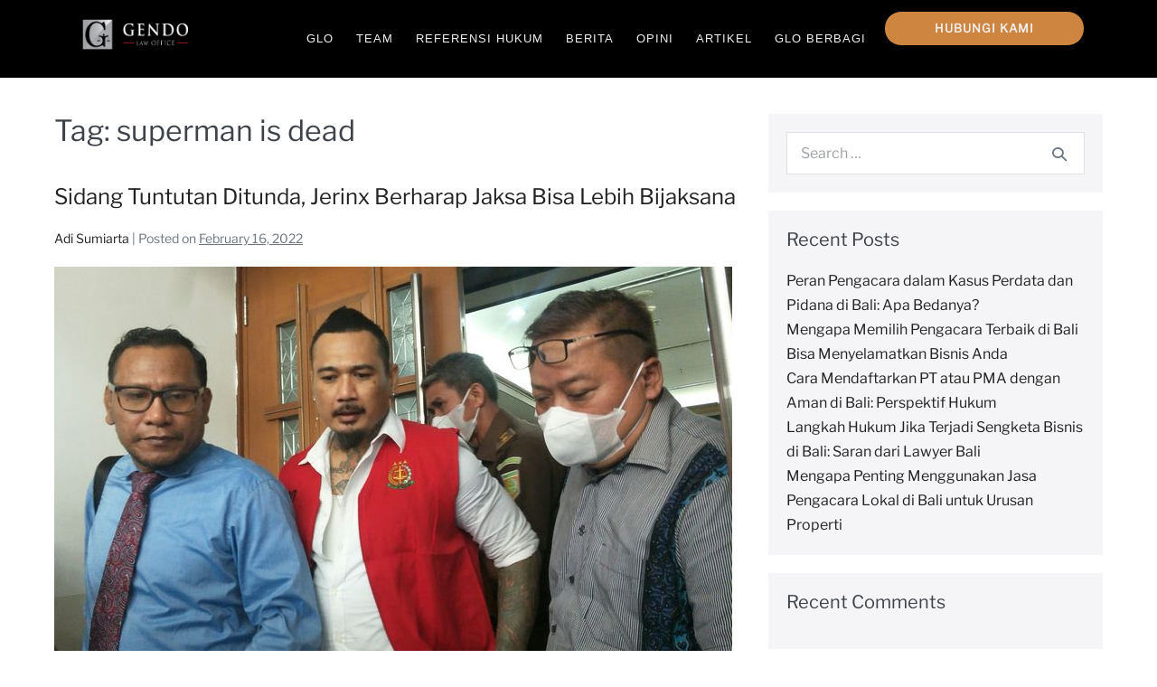

--- FILE ---
content_type: text/html; charset=UTF-8
request_url: https://www.gendolawoffice.com/tag/superman-is-dead/
body_size: 18907
content:
<!DOCTYPE html><html lang="en-US"><head><meta charset="UTF-8"><meta name="viewport" content="width=device-width, initial-scale=1"><link rel="profile" href="https://gmpg.org/xfn/11"><meta name='robots' content='index, follow, max-image-preview:large, max-snippet:-1, max-video-preview:-1' /><style>img:is([sizes="auto" i],[sizes^="auto," i]){contain-intrinsic-size:3000px 1500px}</style><title>superman is dead Archives - Gendo Law Office</title><link rel="canonical" href="https://www.gendolawoffice.com/tag/superman-is-dead/" /><meta property="og:locale" content="en_US" /><meta property="og:type" content="article" /><meta property="og:title" content="superman is dead Archives - Gendo Law Office" /><meta property="og:url" content="https://www.gendolawoffice.com/tag/superman-is-dead/" /><meta property="og:site_name" content="Gendo Law Office" /><meta name="twitter:card" content="summary_large_image" /><script type="application/ld+json" class="yoast-schema-graph">{"@context":"https://schema.org","@graph":[{"@type":"CollectionPage","@id":"https://www.gendolawoffice.com/tag/superman-is-dead/","url":"https://www.gendolawoffice.com/tag/superman-is-dead/","name":"superman is dead Archives - Gendo Law Office","isPartOf":{"@id":"https://www.gendolawoffice.com/#website"},"primaryImageOfPage":{"@id":"https://www.gendolawoffice.com/tag/superman-is-dead/#primaryimage"},"image":{"@id":"https://www.gendolawoffice.com/tag/superman-is-dead/#primaryimage"},"thumbnailUrl":"https://www.gendolawoffice.com/wp-content/uploads/2022/04/620cc76ba5462.jpg","breadcrumb":{"@id":"https://www.gendolawoffice.com/tag/superman-is-dead/#breadcrumb"},"inLanguage":"en-US"},{"@type":"ImageObject","inLanguage":"en-US","@id":"https://www.gendolawoffice.com/tag/superman-is-dead/#primaryimage","url":"https://www.gendolawoffice.com/wp-content/uploads/2022/04/620cc76ba5462.jpg","contentUrl":"https://www.gendolawoffice.com/wp-content/uploads/2022/04/620cc76ba5462.jpg","width":750,"height":500,"caption":"Terdakwa Jerinx (rompi merah) didampingi kuasa hukumnya Wayan Gendo (kiri) setelah sidang tuntutan ditunda di Pengadilan Negeri (PN) Jakarta Pusat, Rabu (16/2/2022).(KOMPAS.com/ MELVINA TIONARDUS)"},{"@type":"BreadcrumbList","@id":"https://www.gendolawoffice.com/tag/superman-is-dead/#breadcrumb","itemListElement":[{"@type":"ListItem","position":1,"name":"Home","item":"https://www.gendolawoffice.com/"},{"@type":"ListItem","position":2,"name":"superman is dead"}]},{"@type":"WebSite","@id":"https://www.gendolawoffice.com/#website","url":"https://www.gendolawoffice.com/","name":"Gendo Law Office","description":"Profil, Berita, dan Klinik Hukum","potentialAction":[{"@type":"SearchAction","target":{"@type":"EntryPoint","urlTemplate":"https://www.gendolawoffice.com/?s={search_term_string}"},"query-input":{"@type":"PropertyValueSpecification","valueRequired":true,"valueName":"search_term_string"}}],"inLanguage":"en-US"}]}</script><link rel='dns-prefetch' href='//www.googletagmanager.com' /><link rel="alternate" type="application/rss+xml" title="Gendo Law Office &raquo; Feed" href="https://www.gendolawoffice.com/feed/" /><link rel="alternate" type="application/rss+xml" title="Gendo Law Office &raquo; Comments Feed" href="https://www.gendolawoffice.com/comments/feed/" /><link rel="alternate" type="application/rss+xml" title="Gendo Law Office &raquo; superman is dead Tag Feed" href="https://www.gendolawoffice.com/tag/superman-is-dead/feed/" /><style class="wpbf-google-fonts">@font-face{font-family:'Libre Franklin';font-style:normal;font-weight:400;font-display:swap;src:url(https://www.gendolawoffice.com/wp-content/fonts/libre-franklin/jizOREVItHgc8qDIbSTKq4XkRg8T88bjFuXOnduhLsWkDdDJX-I.woff2) format('woff2');unicode-range:U+0460-052F,U+1C80-1C8A,U+20B4,U+2DE0-2DFF,U+A640-A69F,U+FE2E-FE2F}@font-face{font-family:'Libre Franklin';font-style:normal;font-weight:400;font-display:swap;src:url(https://www.gendolawoffice.com/wp-content/fonts/libre-franklin/jizOREVItHgc8qDIbSTKq4XkRg8T88bjFuXOnduhLsWkBNDJX-I.woff2) format('woff2');unicode-range:U+0301,U+0400-045F,U+0490-0491,U+04B0-04B1,U+2116}@font-face{font-family:'Libre Franklin';font-style:normal;font-weight:400;font-display:swap;src:url(https://www.gendolawoffice.com/wp-content/fonts/libre-franklin/jizOREVItHgc8qDIbSTKq4XkRg8T88bjFuXOnduhLsWkD9DJX-I.woff2) format('woff2');unicode-range:U+0102-0103,U+0110-0111,U+0128-0129,U+0168-0169,U+01A0-01A1,U+01AF-01B0,U+0300-0301,U+0303-0304,U+0308-0309,U+0323,U+0329,U+1EA0-1EF9,U+20AB}@font-face{font-family:'Libre Franklin';font-style:normal;font-weight:400;font-display:swap;src:url(https://www.gendolawoffice.com/wp-content/fonts/libre-franklin/jizOREVItHgc8qDIbSTKq4XkRg8T88bjFuXOnduhLsWkDtDJX-I.woff2) format('woff2');unicode-range:U+0100-02BA,U+02BD-02C5,U+02C7-02CC,U+02CE-02D7,U+02DD-02FF,U+0304,U+0308,U+0329,U+1D00-1DBF,U+1E00-1E9F,U+1EF2-1EFF,U+2020,U+20A0-20AB,U+20AD-20C0,U+2113,U+2C60-2C7F,U+A720-A7FF}@font-face{font-family:'Libre Franklin';font-style:normal;font-weight:400;font-display:swap;src:url(https://www.gendolawoffice.com/wp-content/fonts/libre-franklin/jizOREVItHgc8qDIbSTKq4XkRg8T88bjFuXOnduhLsWkANDJ.woff2) format('woff2');unicode-range:U+0000-00FF,U+0131,U+0152-0153,U+02BB-02BC,U+02C6,U+02DA,U+02DC,U+0304,U+0308,U+0329,U+2000-206F,U+20AC,U+2122,U+2191,U+2193,U+2212,U+2215,U+FEFF,U+FFFD}</style><script>window._wpemojiSettings = {"baseUrl":"https:\/\/s.w.org\/images\/core\/emoji\/16.0.1\/72x72\/","ext":".png","svgUrl":"https:\/\/s.w.org\/images\/core\/emoji\/16.0.1\/svg\/","svgExt":".svg","source":{"concatemoji":"https:\/\/www.gendolawoffice.com\/wp-includes\/js\/wp-emoji-release.min.js?ver=6.8.3"}};
!function(s,n){var o,i,e;function c(e){try{var t={supportTests:e,timestamp:(new Date).valueOf()};sessionStorage.setItem(o,JSON.stringify(t))}catch(e){}}function p(e,t,n){e.clearRect(0,0,e.canvas.width,e.canvas.height),e.fillText(t,0,0);var t=new Uint32Array(e.getImageData(0,0,e.canvas.width,e.canvas.height).data),a=(e.clearRect(0,0,e.canvas.width,e.canvas.height),e.fillText(n,0,0),new Uint32Array(e.getImageData(0,0,e.canvas.width,e.canvas.height).data));return t.every(function(e,t){return e===a[t]})}function u(e,t){e.clearRect(0,0,e.canvas.width,e.canvas.height),e.fillText(t,0,0);for(var n=e.getImageData(16,16,1,1),a=0;a<n.data.length;a++)if(0!==n.data[a])return!1;return!0}function f(e,t,n,a){switch(t){case"flag":return n(e,"\ud83c\udff3\ufe0f\u200d\u26a7\ufe0f","\ud83c\udff3\ufe0f\u200b\u26a7\ufe0f")?!1:!n(e,"\ud83c\udde8\ud83c\uddf6","\ud83c\udde8\u200b\ud83c\uddf6")&&!n(e,"\ud83c\udff4\udb40\udc67\udb40\udc62\udb40\udc65\udb40\udc6e\udb40\udc67\udb40\udc7f","\ud83c\udff4\u200b\udb40\udc67\u200b\udb40\udc62\u200b\udb40\udc65\u200b\udb40\udc6e\u200b\udb40\udc67\u200b\udb40\udc7f");case"emoji":return!a(e,"\ud83e\udedf")}return!1}function g(e,t,n,a){var r="undefined"!=typeof WorkerGlobalScope&&self instanceof WorkerGlobalScope?new OffscreenCanvas(300,150):s.createElement("canvas"),o=r.getContext("2d",{willReadFrequently:!0}),i=(o.textBaseline="top",o.font="600 32px Arial",{});return e.forEach(function(e){i[e]=t(o,e,n,a)}),i}function t(e){var t=s.createElement("script");t.src=e,t.defer=!0,s.head.appendChild(t)}"undefined"!=typeof Promise&&(o="wpEmojiSettingsSupports",i=["flag","emoji"],n.supports={everything:!0,everythingExceptFlag:!0},e=new Promise(function(e){s.addEventListener("DOMContentLoaded",e,{once:!0})}),new Promise(function(t){var n=function(){try{var e=JSON.parse(sessionStorage.getItem(o));if("object"==typeof e&&"number"==typeof e.timestamp&&(new Date).valueOf()<e.timestamp+604800&&"object"==typeof e.supportTests)return e.supportTests}catch(e){}return null}();if(!n){if("undefined"!=typeof Worker&&"undefined"!=typeof OffscreenCanvas&&"undefined"!=typeof URL&&URL.createObjectURL&&"undefined"!=typeof Blob)try{var e="postMessage("+g.toString()+"("+[JSON.stringify(i),f.toString(),p.toString(),u.toString()].join(",")+"));",a=new Blob([e],{type:"text/javascript"}),r=new Worker(URL.createObjectURL(a),{name:"wpTestEmojiSupports"});return void(r.onmessage=function(e){c(n=e.data),r.terminate(),t(n)})}catch(e){}c(n=g(i,f,p,u))}t(n)}).then(function(e){for(var t in e)n.supports[t]=e[t],n.supports.everything=n.supports.everything&&n.supports[t],"flag"!==t&&(n.supports.everythingExceptFlag=n.supports.everythingExceptFlag&&n.supports[t]);n.supports.everythingExceptFlag=n.supports.everythingExceptFlag&&!n.supports.flag,n.DOMReady=!1,n.readyCallback=function(){n.DOMReady=!0}}).then(function(){return e}).then(function(){var e;n.supports.everything||(n.readyCallback(),(e=n.source||{}).concatemoji?t(e.concatemoji):e.wpemoji&&e.twemoji&&(t(e.twemoji),t(e.wpemoji)))}))}((window,document),window._wpemojiSettings);</script><style id='wp-emoji-styles-inline-css'>img.wp-smiley,img.emoji{display:inline !important;border:none !important;box-shadow:none !important;height:1em !important;width:1em !important;margin:0 0.07em !important;vertical-align:-0.1em !important;background:none !important;padding:0 !important}</style><link rel='stylesheet' id='wp-block-library-css' href='https://www.gendolawoffice.com/wp-includes/css/dist/block-library/style.min.css?ver=6.8.3' media='all' /><style id='safe-svg-svg-icon-style-inline-css'>.safe-svg-cover{text-align:center}.safe-svg-cover .safe-svg-inside{display:inline-block;max-width:100%}.safe-svg-cover svg{fill:currentColor;height:100%;max-height:100%;max-width:100%;width:100%}</style><style id='global-styles-inline-css'>:root{--wp--preset--aspect-ratio--square:1;--wp--preset--aspect-ratio--4-3:4/3;--wp--preset--aspect-ratio--3-4:3/4;--wp--preset--aspect-ratio--3-2:3/2;--wp--preset--aspect-ratio--2-3:2/3;--wp--preset--aspect-ratio--16-9:16/9;--wp--preset--aspect-ratio--9-16:9/16;--wp--preset--color--black:#000000;--wp--preset--color--cyan-bluish-gray:#abb8c3;--wp--preset--color--white:#ffffff;--wp--preset--color--pale-pink:#f78da7;--wp--preset--color--vivid-red:#cf2e2e;--wp--preset--color--luminous-vivid-orange:#ff6900;--wp--preset--color--luminous-vivid-amber:#fcb900;--wp--preset--color--light-green-cyan:#7bdcb5;--wp--preset--color--vivid-green-cyan:#00d084;--wp--preset--color--pale-cyan-blue:#8ed1fc;--wp--preset--color--vivid-cyan-blue:#0693e3;--wp--preset--color--vivid-purple:#9b51e0;--wp--preset--gradient--vivid-cyan-blue-to-vivid-purple:linear-gradient(135deg,rgba(6,147,227,1) 0%,rgb(155,81,224) 100%);--wp--preset--gradient--light-green-cyan-to-vivid-green-cyan:linear-gradient(135deg,rgb(122,220,180) 0%,rgb(0,208,130) 100%);--wp--preset--gradient--luminous-vivid-amber-to-luminous-vivid-orange:linear-gradient(135deg,rgba(252,185,0,1) 0%,rgba(255,105,0,1) 100%);--wp--preset--gradient--luminous-vivid-orange-to-vivid-red:linear-gradient(135deg,rgba(255,105,0,1) 0%,rgb(207,46,46) 100%);--wp--preset--gradient--very-light-gray-to-cyan-bluish-gray:linear-gradient(135deg,rgb(238,238,238) 0%,rgb(169,184,195) 100%);--wp--preset--gradient--cool-to-warm-spectrum:linear-gradient(135deg,rgb(74,234,220) 0%,rgb(151,120,209) 20%,rgb(207,42,186) 40%,rgb(238,44,130) 60%,rgb(251,105,98) 80%,rgb(254,248,76) 100%);--wp--preset--gradient--blush-light-purple:linear-gradient(135deg,rgb(255,206,236) 0%,rgb(152,150,240) 100%);--wp--preset--gradient--blush-bordeaux:linear-gradient(135deg,rgb(254,205,165) 0%,rgb(254,45,45) 50%,rgb(107,0,62) 100%);--wp--preset--gradient--luminous-dusk:linear-gradient(135deg,rgb(255,203,112) 0%,rgb(199,81,192) 50%,rgb(65,88,208) 100%);--wp--preset--gradient--pale-ocean:linear-gradient(135deg,rgb(255,245,203) 0%,rgb(182,227,212) 50%,rgb(51,167,181) 100%);--wp--preset--gradient--electric-grass:linear-gradient(135deg,rgb(202,248,128) 0%,rgb(113,206,126) 100%);--wp--preset--gradient--midnight:linear-gradient(135deg,rgb(2,3,129) 0%,rgb(40,116,252) 100%);--wp--preset--font-size--small:14px;--wp--preset--font-size--medium:20px;--wp--preset--font-size--large:20px;--wp--preset--font-size--x-large:42px;--wp--preset--font-size--tiny:12px;--wp--preset--font-size--regular:16px;--wp--preset--font-size--larger:32px;--wp--preset--font-size--extra:44px;--wp--preset--spacing--20:0.44rem;--wp--preset--spacing--30:0.67rem;--wp--preset--spacing--40:1rem;--wp--preset--spacing--50:1.5rem;--wp--preset--spacing--60:2.25rem;--wp--preset--spacing--70:3.38rem;--wp--preset--spacing--80:5.06rem;--wp--preset--shadow--natural:6px 6px 9px rgba(0,0,0,0.2);--wp--preset--shadow--deep:12px 12px 50px rgba(0,0,0,0.4);--wp--preset--shadow--sharp:6px 6px 0px rgba(0,0,0,0.2);--wp--preset--shadow--outlined:6px 6px 0px -3px rgba(255,255,255,1),6px 6px rgba(0,0,0,1);--wp--preset--shadow--crisp:6px 6px 0px rgba(0,0,0,1)}:root{--wp--style--global--content-size:1000px;--wp--style--global--wide-size:1400px}:where(body){margin:0}.wp-site-blocks > .alignleft{float:left;margin-right:2em}.wp-site-blocks > .alignright{float:right;margin-left:2em}.wp-site-blocks > .aligncenter{justify-content:center;margin-left:auto;margin-right:auto}:where(.wp-site-blocks) > *{margin-block-start:24px;margin-block-end:0}:where(.wp-site-blocks) >:first-child{margin-block-start:0}:where(.wp-site-blocks) >:last-child{margin-block-end:0}:root{--wp--style--block-gap:24px}:root:where(.is-layout-flow) >:first-child{margin-block-start:0}:root:where(.is-layout-flow) >:last-child{margin-block-end:0}:root:where(.is-layout-flow) > *{margin-block-start:24px;margin-block-end:0}:root:where(.is-layout-constrained) >:first-child{margin-block-start:0}:root:where(.is-layout-constrained) >:last-child{margin-block-end:0}:root:where(.is-layout-constrained) > *{margin-block-start:24px;margin-block-end:0}:root:where(.is-layout-flex){gap:24px}:root:where(.is-layout-grid){gap:24px}.is-layout-flow > .alignleft{float:left;margin-inline-start:0;margin-inline-end:2em}.is-layout-flow > .alignright{float:right;margin-inline-start:2em;margin-inline-end:0}.is-layout-flow > .aligncenter{margin-left:auto !important;margin-right:auto !important}.is-layout-constrained > .alignleft{float:left;margin-inline-start:0;margin-inline-end:2em}.is-layout-constrained > .alignright{float:right;margin-inline-start:2em;margin-inline-end:0}.is-layout-constrained > .aligncenter{margin-left:auto !important;margin-right:auto !important}.is-layout-constrained >:where(:not(.alignleft):not(.alignright):not(.alignfull)){max-width:var(--wp--style--global--content-size);margin-left:auto !important;margin-right:auto !important}.is-layout-constrained > .alignwide{max-width:var(--wp--style--global--wide-size)}body .is-layout-flex{display:flex}.is-layout-flex{flex-wrap:wrap;align-items:center}.is-layout-flex >:is(*,div){margin:0}body .is-layout-grid{display:grid}.is-layout-grid >:is(*,div){margin:0}body{padding-top:0px;padding-right:0px;padding-bottom:0px;padding-left:0px}a:where(:not(.wp-element-button)){text-decoration:underline}:root:where(.wp-element-button,.wp-block-button__link){background-color:#32373c;border-width:0;color:#fff;font-family:inherit;font-size:inherit;line-height:inherit;padding:calc(0.667em + 2px) calc(1.333em + 2px);text-decoration:none}.has-black-color{color:var(--wp--preset--color--black) !important}.has-cyan-bluish-gray-color{color:var(--wp--preset--color--cyan-bluish-gray) !important}.has-white-color{color:var(--wp--preset--color--white) !important}.has-pale-pink-color{color:var(--wp--preset--color--pale-pink) !important}.has-vivid-red-color{color:var(--wp--preset--color--vivid-red) !important}.has-luminous-vivid-orange-color{color:var(--wp--preset--color--luminous-vivid-orange) !important}.has-luminous-vivid-amber-color{color:var(--wp--preset--color--luminous-vivid-amber) !important}.has-light-green-cyan-color{color:var(--wp--preset--color--light-green-cyan) !important}.has-vivid-green-cyan-color{color:var(--wp--preset--color--vivid-green-cyan) !important}.has-pale-cyan-blue-color{color:var(--wp--preset--color--pale-cyan-blue) !important}.has-vivid-cyan-blue-color{color:var(--wp--preset--color--vivid-cyan-blue) !important}.has-vivid-purple-color{color:var(--wp--preset--color--vivid-purple) !important}.has-black-background-color{background-color:var(--wp--preset--color--black) !important}.has-cyan-bluish-gray-background-color{background-color:var(--wp--preset--color--cyan-bluish-gray) !important}.has-white-background-color{background-color:var(--wp--preset--color--white) !important}.has-pale-pink-background-color{background-color:var(--wp--preset--color--pale-pink) !important}.has-vivid-red-background-color{background-color:var(--wp--preset--color--vivid-red) !important}.has-luminous-vivid-orange-background-color{background-color:var(--wp--preset--color--luminous-vivid-orange) !important}.has-luminous-vivid-amber-background-color{background-color:var(--wp--preset--color--luminous-vivid-amber) !important}.has-light-green-cyan-background-color{background-color:var(--wp--preset--color--light-green-cyan) !important}.has-vivid-green-cyan-background-color{background-color:var(--wp--preset--color--vivid-green-cyan) !important}.has-pale-cyan-blue-background-color{background-color:var(--wp--preset--color--pale-cyan-blue) !important}.has-vivid-cyan-blue-background-color{background-color:var(--wp--preset--color--vivid-cyan-blue) !important}.has-vivid-purple-background-color{background-color:var(--wp--preset--color--vivid-purple) !important}.has-black-border-color{border-color:var(--wp--preset--color--black) !important}.has-cyan-bluish-gray-border-color{border-color:var(--wp--preset--color--cyan-bluish-gray) !important}.has-white-border-color{border-color:var(--wp--preset--color--white) !important}.has-pale-pink-border-color{border-color:var(--wp--preset--color--pale-pink) !important}.has-vivid-red-border-color{border-color:var(--wp--preset--color--vivid-red) !important}.has-luminous-vivid-orange-border-color{border-color:var(--wp--preset--color--luminous-vivid-orange) !important}.has-luminous-vivid-amber-border-color{border-color:var(--wp--preset--color--luminous-vivid-amber) !important}.has-light-green-cyan-border-color{border-color:var(--wp--preset--color--light-green-cyan) !important}.has-vivid-green-cyan-border-color{border-color:var(--wp--preset--color--vivid-green-cyan) !important}.has-pale-cyan-blue-border-color{border-color:var(--wp--preset--color--pale-cyan-blue) !important}.has-vivid-cyan-blue-border-color{border-color:var(--wp--preset--color--vivid-cyan-blue) !important}.has-vivid-purple-border-color{border-color:var(--wp--preset--color--vivid-purple) !important}.has-vivid-cyan-blue-to-vivid-purple-gradient-background{background:var(--wp--preset--gradient--vivid-cyan-blue-to-vivid-purple) !important}.has-light-green-cyan-to-vivid-green-cyan-gradient-background{background:var(--wp--preset--gradient--light-green-cyan-to-vivid-green-cyan) !important}.has-luminous-vivid-amber-to-luminous-vivid-orange-gradient-background{background:var(--wp--preset--gradient--luminous-vivid-amber-to-luminous-vivid-orange) !important}.has-luminous-vivid-orange-to-vivid-red-gradient-background{background:var(--wp--preset--gradient--luminous-vivid-orange-to-vivid-red) !important}.has-very-light-gray-to-cyan-bluish-gray-gradient-background{background:var(--wp--preset--gradient--very-light-gray-to-cyan-bluish-gray) !important}.has-cool-to-warm-spectrum-gradient-background{background:var(--wp--preset--gradient--cool-to-warm-spectrum) !important}.has-blush-light-purple-gradient-background{background:var(--wp--preset--gradient--blush-light-purple) !important}.has-blush-bordeaux-gradient-background{background:var(--wp--preset--gradient--blush-bordeaux) !important}.has-luminous-dusk-gradient-background{background:var(--wp--preset--gradient--luminous-dusk) !important}.has-pale-ocean-gradient-background{background:var(--wp--preset--gradient--pale-ocean) !important}.has-electric-grass-gradient-background{background:var(--wp--preset--gradient--electric-grass) !important}.has-midnight-gradient-background{background:var(--wp--preset--gradient--midnight) !important}.has-small-font-size{font-size:var(--wp--preset--font-size--small) !important}.has-medium-font-size{font-size:var(--wp--preset--font-size--medium) !important}.has-large-font-size{font-size:var(--wp--preset--font-size--large) !important}.has-x-large-font-size{font-size:var(--wp--preset--font-size--x-large) !important}.has-tiny-font-size{font-size:var(--wp--preset--font-size--tiny) !important}.has-regular-font-size{font-size:var(--wp--preset--font-size--regular) !important}.has-larger-font-size{font-size:var(--wp--preset--font-size--larger) !important}.has-extra-font-size{font-size:var(--wp--preset--font-size--extra) !important}:root:where(.wp-block-pullquote){font-size:1.5em;line-height:1.6}</style><link rel='stylesheet' id='wpbf-icon-font-css' href='https://www.gendolawoffice.com/wp-content/themes/page-builder-framework/css/min/iconfont-min.css?ver=2.11.6' media='all' /><link rel='stylesheet' id='wpbf-style-css' href='https://www.gendolawoffice.com/wp-content/themes/page-builder-framework/css/min/style-min.css?ver=2.11.6' media='all' /><style id='wpbf-style-inline-css'>body,button,input,optgroup,select,textarea,h1,h2,h3,h4,h5,h6{font-family:"Libre Franklin";font-weight:400;font-style:normal}@media screen and (max-width:768px){.scrolltop{right:10px;bottom:10px}}.scrolltop{background-color:#7e7e7e;border-radius:100px}.scrolltop:hover{background-color:#000000}a{color:#222222}.bypostauthor{border-color:#222222}.wpbf-button-primary{background:#222222}a:hover{color:#000000}.wpbf-button-primary:hover{background:#000000}.wpbf-menu > .current-menu-item > a{color:#000000!important}.wpbf-archive-content .wpbf-post{text-align:left}</style><link rel='stylesheet' id='wpbf-responsive-css' href='https://www.gendolawoffice.com/wp-content/themes/page-builder-framework/css/min/responsive-min.css?ver=2.11.6' media='all' /><link rel='stylesheet' id='elementor-frontend-css' href='https://www.gendolawoffice.com/wp-content/plugins/elementor/assets/css/frontend.min.css?ver=3.32.2' media='all' /><link rel='stylesheet' id='widget-image-css' href='https://www.gendolawoffice.com/wp-content/plugins/elementor/assets/css/widget-image.min.css?ver=3.32.2' media='all' /><link rel='stylesheet' id='widget-nav-menu-css' href='https://www.gendolawoffice.com/wp-content/plugins/elementor-pro/assets/css/widget-nav-menu.min.css?ver=3.28.3' media='all' /><link rel='stylesheet' id='e-sticky-css' href='https://www.gendolawoffice.com/wp-content/plugins/elementor-pro/assets/css/modules/sticky.min.css?ver=3.28.3' media='all' /><link rel='stylesheet' id='widget-icon-list-css' href='https://www.gendolawoffice.com/wp-content/plugins/elementor/assets/css/widget-icon-list.min.css?ver=3.32.2' media='all' /><link rel='stylesheet' id='widget-social-icons-css' href='https://www.gendolawoffice.com/wp-content/plugins/elementor/assets/css/widget-social-icons.min.css?ver=3.32.2' media='all' /><link rel='stylesheet' id='e-apple-webkit-css' href='https://www.gendolawoffice.com/wp-content/plugins/elementor/assets/css/conditionals/apple-webkit.min.css?ver=3.32.2' media='all' /><link rel='stylesheet' id='elementor-post-12-css' href='https://www.gendolawoffice.com/wp-content/uploads/elementor/css/post-12.css?ver=1768269922' media='all' /><link rel='stylesheet' id='font-awesome-5-all-css' href='https://www.gendolawoffice.com/wp-content/plugins/elementor/assets/lib/font-awesome/css/all.min.css?ver=3.32.2' media='all' /><link rel='stylesheet' id='font-awesome-4-shim-css' href='https://www.gendolawoffice.com/wp-content/plugins/elementor/assets/lib/font-awesome/css/v4-shims.min.css?ver=3.32.2' media='all' /><link rel='stylesheet' id='elementor-post-6264-css' href='https://www.gendolawoffice.com/wp-content/uploads/elementor/css/post-6264.css?ver=1768269923' media='all' /><link rel='stylesheet' id='elementor-post-6288-css' href='https://www.gendolawoffice.com/wp-content/uploads/elementor/css/post-6288.css?ver=1768269923' media='all' /><link rel='stylesheet' id='shiftnav-css' href='https://www.gendolawoffice.com/wp-content/plugins/shiftnav-responsive-mobile-menu/assets/css/shiftnav.min.css?ver=1.8.2' media='all' /><link rel='stylesheet' id='shiftnav-font-awesome-css' href='https://www.gendolawoffice.com/wp-content/plugins/shiftnav-responsive-mobile-menu/assets/css/fontawesome/css/font-awesome.min.css?ver=1.8.2' media='all' /><link rel='stylesheet' id='shiftnav-standard-dark-css' href='https://www.gendolawoffice.com/wp-content/plugins/shiftnav-responsive-mobile-menu/assets/css/skins/standard-dark.css?ver=1.8.2' media='all' /><link rel='stylesheet' id='sib-front-css-css' href='https://www.gendolawoffice.com/wp-content/plugins/mailin/css/mailin-front.css?ver=6.8.3' media='all' /><link rel='stylesheet' id='eci-icon-fonts-css' href='https://www.gendolawoffice.com/wp-content/uploads/elementor_icons_files/merged-icons-font.css?ver=1587097925' media='all' /><script src="https://www.gendolawoffice.com/wp-includes/js/jquery/jquery.min.js?ver=3.7.1" id="jquery-core-js"></script><script src="https://www.gendolawoffice.com/wp-includes/js/jquery/jquery-migrate.min.js?ver=3.4.1" id="jquery-migrate-js"></script><script src="https://www.gendolawoffice.com/wp-content/plugins/elementor/assets/lib/font-awesome/js/v4-shims.min.js?ver=3.32.2" id="font-awesome-4-shim-js"></script><script src="https://www.googletagmanager.com/gtag/js?id=GT-5DCPJ3HL" id="google_gtagjs-js" async></script><script id="google_gtagjs-js-after">window.dataLayer = window.dataLayer || [];function gtag(){dataLayer.push(arguments);}gtag("set","linker",{"domains":["www.gendolawoffice.com"]});gtag("js", new Date());gtag("set", "developer_id.dZTNiMT", true);gtag("config", "GT-5DCPJ3HL");window._googlesitekit = window._googlesitekit || {}; window._googlesitekit.throttledEvents = []; window._googlesitekit.gtagEvent = (name, data) => { var key = JSON.stringify( { name, data } ); if ( !! window._googlesitekit.throttledEvents[ key ] ) { return; } window._googlesitekit.throttledEvents[ key ] = true; setTimeout( () => { delete window._googlesitekit.throttledEvents[ key ]; }, 5 ); gtag( "event", name, { ...data, event_source: "site-kit" } ); };</script><script id="sib-front-js-js-extra">var sibErrMsg = {"invalidMail":"Please fill out valid email address","requiredField":"Please fill out required fields","invalidDateFormat":"Please fill out valid date format","invalidSMSFormat":"Please fill out valid phone number"};var ajax_sib_front_object = {"ajax_url":"https:\/\/www.gendolawoffice.com\/wp-admin\/admin-ajax.php","ajax_nonce":"2fef3c1260","flag_url":"https:\/\/www.gendolawoffice.com\/wp-content\/plugins\/mailin\/img\/flags\/"};</script><script src="https://www.gendolawoffice.com/wp-content/plugins/mailin/js/mailin-front.js?ver=1755070140" id="sib-front-js-js"></script><link rel="https://api.w.org/" href="https://www.gendolawoffice.com/wp-json/" /><link rel="alternate" title="JSON" type="application/json" href="https://www.gendolawoffice.com/wp-json/wp/v2/tags/50" /><link rel="EditURI" type="application/rsd+xml" title="RSD" href="https://www.gendolawoffice.com/xmlrpc.php?rsd" /><meta name="generator" content="WordPress 6.8.3" /><meta name="generator" content="Site Kit by Google 1.170.0" /><style type="text/css" id="shiftnav-dynamic-css">@media only screen and (min-width:960px){#shiftnav-toggle-main,.shiftnav-toggle-mobile{display:none}.shiftnav-wrap{padding-top:0 !important}}#shiftnav-toggle-main{background:#0000000;color:#efefef}.shiftnav.shiftnav-skin-standard-dark ul.shiftnav-menu li.menu-item.current-menu-item > .shiftnav-target,a .shiftnav-target,.shiftnav-target:hover{background-color:#000000!important}</style><meta name="theme-color" content="#222222"><style>.recentcomments a{display:inline !important;padding:0 !important;margin:0 !important}</style><style>.e-con.e-parent:nth-of-type(n+4):not(.e-lazyloaded):not(.e-no-lazyload),.e-con.e-parent:nth-of-type(n+4):not(.e-lazyloaded):not(.e-no-lazyload) *{background-image:none !important}@media screen and (max-height:1024px){.e-con.e-parent:nth-of-type(n+3):not(.e-lazyloaded):not(.e-no-lazyload),.e-con.e-parent:nth-of-type(n+3):not(.e-lazyloaded):not(.e-no-lazyload) *{background-image:none !important}}@media screen and (max-height:640px){.e-con.e-parent:nth-of-type(n+2):not(.e-lazyloaded):not(.e-no-lazyload),.e-con.e-parent:nth-of-type(n+2):not(.e-lazyloaded):not(.e-no-lazyload) *{background-image:none !important}}</style><script>( function( w, d, s, l, i ) {w[l] = w[l] || [];w[l].push( {'gtm.start': new Date().getTime(), event: 'gtm.js'} );var f = d.getElementsByTagName( s )[0],j = d.createElement( s ), dl = l != 'dataLayer' ? '&l=' + l : '';j.async = true;j.src = 'https://www.googletagmanager.com/gtm.js?id=' + i + dl;
f.parentNode.insertBefore( j, f );} )( window, document, 'script', 'dataLayer', 'GTM-NN3KR9KT' );</script><link rel="icon" href="https://www.gendolawoffice.com/wp-content/uploads/2020/07/cropped-favicon-32x32.png" sizes="32x32" /><link rel="icon" href="https://www.gendolawoffice.com/wp-content/uploads/2020/07/cropped-favicon-192x192.png" sizes="192x192" /><link rel="apple-touch-icon" href="https://www.gendolawoffice.com/wp-content/uploads/2020/07/cropped-favicon-180x180.png" /><meta name="msapplication-TileImage" content="https://www.gendolawoffice.com/wp-content/uploads/2020/07/cropped-favicon-270x270.png" /><style id="wp-custom-css">.elementor-pagination{margin:5rem auto;padding:0.5rem 0;border:1px solid #ddd;border-radius:2px}.elementor-pagination{font-size:0.8rem;font-weight:500}a:hover{color:#000}figure{width:100%!important}figcaption{margin:10px auto;text-align:center;font-family:"Martian Mono",Sans-serif;font-size:0.65rem;color:#777777}.elementor-share-btn{margin:0 0.5em}img.size-full{min-widh:100%!important}</style></head><body data-rsssl=1 class="archive tag tag-superman-is-dead tag-50 wp-theme-page-builder-framework wpbf wpbf-sidebar-right elementor-default elementor-kit-12" itemscope="itemscope" itemtype="https://schema.org/Blog"><a class="screen-reader-text skip-link" href="#content" title="Skip to content">Skip to content</a><noscript><iframe src="https://www.googletagmanager.com/ns.html?id=GTM-NN3KR9KT" height="0" width="0" style="display:none;visibility:hidden"></iframe></noscript><div id="shiftnav-toggle-main" class="shiftnav-toggle-main-align-center shiftnav-toggle-style-burger_only shiftnav-togglebar-gap-auto shiftnav-toggle-edge-right shiftnav-toggle-icon-x" ><button id="shiftnav-toggle-main-button" class="shiftnav-toggle shiftnav-toggle-shiftnav-main shiftnav-toggle-burger" tabindex="0" data-shiftnav-target="shiftnav-main"aria-label="Toggle Menu"><i class="fa fa-bars"></i></button></div><div id="container" class="hfeed wpbf-page"><div data-elementor-type="header" data-elementor-id="6264" class="elementor elementor-6264 elementor-location-header" data-elementor-post-type="elementor_library"><div class="elementor-element elementor-element-3364365 elementor-hidden-tablet elementor-hidden-mobile e-flex e-con-boxed e-con e-parent" data-id="3364365" data-element_type="container" data-settings="{&quot;background_background&quot;:&quot;classic&quot;,&quot;sticky&quot;:&quot;top&quot;,&quot;sticky_on&quot;:[&quot;desktop&quot;,&quot;tablet&quot;,&quot;mobile&quot;],&quot;sticky_offset&quot;:0,&quot;sticky_effects_offset&quot;:0,&quot;sticky_anchor_link_offset&quot;:0}"><div class="e-con-inner"><div class="elementor-element elementor-element-69b969e e-con-full e-flex e-con e-child" data-id="69b969e" data-element_type="container" data-settings="{&quot;background_background&quot;:&quot;classic&quot;}"><div class="elementor-element elementor-element-e894d16 e-con-full e-flex e-con e-child" data-id="e894d16" data-element_type="container"><div class="elementor-element elementor-element-5af79bb elementor-widget elementor-widget-image" data-id="5af79bb" data-element_type="widget" data-widget_type="image.default"><div class="elementor-widget-container"><a href="https://gendolawoffice.com/"><img src="https://www.gendolawoffice.com/wp-content/uploads/2020/04/logo-GLO.png" title="Pengacara di bali &#8211; Advokat di bali &#8211; Gendo Law office" alt="Pengacara di bali - Advokat di bali - Gendo Law office" loading="lazy" /></a></div></div></div><div class="elementor-element elementor-element-6f749db e-con-full e-flex e-con e-child" data-id="6f749db" data-element_type="container"><div class="elementor-element elementor-element-9293974 elementor-nav-menu__align-end elementor-nav-menu--dropdown-none elementor-hidden-tablet elementor-hidden-mobile elementor-widget elementor-widget-nav-menu" data-id="9293974" data-element_type="widget" data-settings="{&quot;submenu_icon&quot;:{&quot;value&quot;:&quot;&lt;svg class=\&quot;e-font-icon-svg e-fas-angle-down\&quot; viewBox=\&quot;0 0 320 512\&quot; xmlns=\&quot;http:\/\/www.w3.org\/2000\/svg\&quot;&gt;&lt;path d=\&quot;M143 352.3L7 216.3c-9.4-9.4-9.4-24.6 0-33.9l22.6-22.6c9.4-9.4 24.6-9.4 33.9 0l96.4 96.4 96.4-96.4c9.4-9.4 24.6-9.4 33.9 0l22.6 22.6c9.4 9.4 9.4 24.6 0 33.9l-136 136c-9.2 9.4-24.4 9.4-33.8 0z\&quot;&gt;&lt;\/path&gt;&lt;\/svg&gt;&quot;,&quot;library&quot;:&quot;fa-solid&quot;},&quot;layout&quot;:&quot;horizontal&quot;}" data-widget_type="nav-menu.default"><div class="elementor-widget-container"><nav aria-label="Menu" class="elementor-nav-menu--main elementor-nav-menu__container elementor-nav-menu--layout-horizontal e--pointer-underline e--animation-fade"><ul id="menu-1-9293974" class="elementor-nav-menu"><li class="menu-item menu-item-type-post_type menu-item-object-page menu-item-6259"><a href="https://www.gendolawoffice.com/tentang-gendo-law-office-pengacara-advokat-di-bali/" class="elementor-item">GLO</a></li><li class="menu-item menu-item-type-custom menu-item-object-custom menu-item-home menu-item-170"><a href="https://www.gendolawoffice.com/#Team" class="elementor-item elementor-item-anchor">Team</a></li><li class="menu-item menu-item-type-post_type_archive menu-item-object-referensi_hukum menu-item-6566"><a href="https://www.gendolawoffice.com/referensi_hukum/" class="elementor-item">Referensi Hukum</a></li><li class="menu-item menu-item-type-taxonomy menu-item-object-category menu-item-6422"><a href="https://www.gendolawoffice.com/topik/info-berita/" class="elementor-item">Berita</a></li><li class="menu-item menu-item-type-taxonomy menu-item-object-category menu-item-6423"><a href="https://www.gendolawoffice.com/topik/opini/" class="elementor-item">Opini</a></li><li class="menu-item menu-item-type-taxonomy menu-item-object-category menu-item-10465"><a href="https://www.gendolawoffice.com/topik/artikel/" class="elementor-item">Artikel</a></li><li class="menu-item menu-item-type-taxonomy menu-item-object-category menu-item-10815"><a href="https://www.gendolawoffice.com/topik/glo-berbagi/" class="elementor-item">GLO Berbagi</a></li></ul></nav><nav class="elementor-nav-menu--dropdown elementor-nav-menu__container" aria-hidden="true"><ul id="menu-2-9293974" class="elementor-nav-menu"><li class="menu-item menu-item-type-post_type menu-item-object-page menu-item-6259"><a href="https://www.gendolawoffice.com/tentang-gendo-law-office-pengacara-advokat-di-bali/" class="elementor-item" tabindex="-1">GLO</a></li><li class="menu-item menu-item-type-custom menu-item-object-custom menu-item-home menu-item-170"><a href="https://www.gendolawoffice.com/#Team" class="elementor-item elementor-item-anchor" tabindex="-1">Team</a></li><li class="menu-item menu-item-type-post_type_archive menu-item-object-referensi_hukum menu-item-6566"><a href="https://www.gendolawoffice.com/referensi_hukum/" class="elementor-item" tabindex="-1">Referensi Hukum</a></li><li class="menu-item menu-item-type-taxonomy menu-item-object-category menu-item-6422"><a href="https://www.gendolawoffice.com/topik/info-berita/" class="elementor-item" tabindex="-1">Berita</a></li><li class="menu-item menu-item-type-taxonomy menu-item-object-category menu-item-6423"><a href="https://www.gendolawoffice.com/topik/opini/" class="elementor-item" tabindex="-1">Opini</a></li><li class="menu-item menu-item-type-taxonomy menu-item-object-category menu-item-10465"><a href="https://www.gendolawoffice.com/topik/artikel/" class="elementor-item" tabindex="-1">Artikel</a></li><li class="menu-item menu-item-type-taxonomy menu-item-object-category menu-item-10815"><a href="https://www.gendolawoffice.com/topik/glo-berbagi/" class="elementor-item" tabindex="-1">GLO Berbagi</a></li></ul></nav></div></div></div><div class="elementor-element elementor-element-11784bd e-con-full e-flex e-con e-child" data-id="11784bd" data-element_type="container"><div class="elementor-element elementor-element-6d2539d elementor-align-justify elementor-widget elementor-widget-button" data-id="6d2539d" data-element_type="widget" data-widget_type="button.default"><div class="elementor-widget-container"><div class="elementor-button-wrapper"><a class="elementor-button elementor-button-link elementor-size-sm" href="https://www.gendolawoffice.com/kontak-gendo-law-office/"><span class="elementor-button-content-wrapper"><span class="elementor-button-text">Hubungi kami</span></span></a></div></div></div></div></div></div></div></div><div id="content"><div id="inner-content" class="wpbf-container wpbf-container-center wpbf-padding-medium"><div class="wpbf-grid wpbf-main-grid wpbf-grid-medium"><main id="main" class="wpbf-main wpbf-medium-2-3 wpbf-archive-content wpbf-post-archive wpbf-tag-content"><h1 class="page-title">Tag: <span>superman is dead</span></h1><article id="post-7329" class="wpbf-blog-layout-default wpbf-post-style-plain post-7329 post type-post status-publish format-standard has-post-thumbnail hentry category-info-berita tag-hukum tag-ite tag-jakarta tag-jerinx tag-jrx tag-pidana tag-sid tag-superman-is-dead tag-uu-ite wpbf-post" itemscope="itemscope" itemtype="https://schema.org/CreativeWork"><header class="article-header"><h3 class="entry-title" itemprop="headline"><a href="https://www.gendolawoffice.com/sidang-tuntutan-ditunda-jerinx-berharap-jaksa-bisa-lebih-bijaksana/" rel="bookmark" title="Sidang Tuntutan Ditunda, Jerinx Berharap Jaksa Bisa Lebih Bijaksana">Sidang Tuntutan Ditunda, Jerinx Berharap Jaksa Bisa Lebih Bijaksana</a></h3><p class="article-meta"><span class="article-author author vcard" itemscope="itemscope" itemprop="author" itemtype="https://schema.org/Person"><a class="url fn" href="https://www.gendolawoffice.com/author/adi/" title="View all posts by Adi Sumiarta" rel="author" itemprop="url"><span itemprop="name">Adi Sumiarta</span></a></span><span class="article-meta-separator"> | </span><span class="posted-on">Posted on</span> <time class="article-time published" datetime="2022-02-16T23:00:24+08:00" itemprop="datePublished">February 16, 2022</time><span class="article-meta-separator"> | </span></p><div class="wpbf-post-image-wrapper"><a class="wpbf-post-image-link" href="https://www.gendolawoffice.com/sidang-tuntutan-ditunda-jerinx-berharap-jaksa-bisa-lebih-bijaksana/"><span class="screen-reader-text">Sidang Tuntutan Ditunda, Jerinx Berharap Jaksa Bisa Lebih Bijaksana</span><img fetchpriority="high" width="750" height="500" src="https://www.gendolawoffice.com/wp-content/uploads/2022/04/620cc76ba5462.jpg" class="wpbf-post-image wp-post-image" alt="" itemprop="image" decoding="async" srcset="https://www.gendolawoffice.com/wp-content/uploads/2022/04/620cc76ba5462.jpg 750w, https://www.gendolawoffice.com/wp-content/uploads/2022/04/620cc76ba5462-300x200.jpg 300w" sizes="(max-width: 750px) 100vw, 750px" /></a></div></header><section class="entry-summary article-content" itemprop="text"><p>JAKARTA, KOMPAS.com &#8211; Terdakwa Jerinx menanggapi penundaan sidang tuntutan yang seharusnya digelar Rabu (16/2/2022). Awalnya, Jerinx mempersilakan kuasa hukumnya, Wayan Gendo, untuk memberikan pernyataan. Gendo mengatakan, minggu-minggu ini adalah masa yang cukup menentukan karena Kamis depan pada 23 Februari 2022 sudah sidang putusan. &#8220;Harapannya semoga penundaan ini adalah waktu berpikir dari JPU untuk tidak menuntut [&hellip;]</p></section><footer class="article-footer"><a href="https://www.gendolawoffice.com/sidang-tuntutan-ditunda-jerinx-berharap-jaksa-bisa-lebih-bijaksana/" class="wpbf-read-more wpbf-button">Read more<span class="screen-reader-text">Sidang Tuntutan Ditunda, Jerinx Berharap Jaksa Bisa Lebih Bijaksana</span></a><p class="footer-categories"><span class="categories-title">Filed under:</span> <a href="https://www.gendolawoffice.com/topik/info-berita/" rel="category tag">Berita</a></p></footer></article><article id="post-7321" class="wpbf-blog-layout-default wpbf-post-style-plain post-7321 post type-post status-publish format-standard has-post-thumbnail hentry category-info-berita tag-gendolawoffice tag-hukum tag-ite tag-jerinx tag-pidana tag-sid tag-superman-is-dead tag-uu-ite wpbf-post" itemscope="itemscope" itemtype="https://schema.org/CreativeWork"><header class="article-header"><h3 class="entry-title" itemprop="headline"><a href="https://www.gendolawoffice.com/kuasa-hukum-jerinx-sid-sebut-adam-deni-berikan-keterangan-palsu-di-sidang-sebelumnya/" rel="bookmark" title="Kuasa Hukum Jerinx SID Sebut Adam Deni Berikan Keterangan Palsu di Sidang Sebelumnya">Kuasa Hukum Jerinx SID Sebut Adam Deni Berikan Keterangan Palsu di Sidang Sebelumnya</a></h3><p class="article-meta"><span class="article-author author vcard" itemscope="itemscope" itemprop="author" itemtype="https://schema.org/Person"><a class="url fn" href="https://www.gendolawoffice.com/author/adi/" title="View all posts by Adi Sumiarta" rel="author" itemprop="url"><span itemprop="name">Adi Sumiarta</span></a></span><span class="article-meta-separator"> | </span><span class="posted-on">Posted on</span> <time class="article-time published" datetime="2022-02-14T23:00:18+08:00" itemprop="datePublished">February 14, 2022</time><span class="article-meta-separator"> | </span></p><div class="wpbf-post-image-wrapper"><a class="wpbf-post-image-link" href="https://www.gendolawoffice.com/kuasa-hukum-jerinx-sid-sebut-adam-deni-berikan-keterangan-palsu-di-sidang-sebelumnya/"><span class="screen-reader-text">Kuasa Hukum Jerinx SID Sebut Adam Deni Berikan Keterangan Palsu di Sidang Sebelumnya</span><img width="700" height="393" src="https://www.gendolawoffice.com/wp-content/uploads/2022/03/jerinx-sid-jalani-sidang-kasus-dugaan-pengancaman_20220112_184836.jpg" class="wpbf-post-image wp-post-image" alt="" itemprop="image" decoding="async" srcset="https://www.gendolawoffice.com/wp-content/uploads/2022/03/jerinx-sid-jalani-sidang-kasus-dugaan-pengancaman_20220112_184836.jpg 700w, https://www.gendolawoffice.com/wp-content/uploads/2022/03/jerinx-sid-jalani-sidang-kasus-dugaan-pengancaman_20220112_184836-300x168.jpg 300w" sizes="(max-width: 700px) 100vw, 700px" /></a></div></header><section class="entry-summary article-content" itemprop="text"><p>TRIBUNNEWS.COM &#8211; Sidang lanjutan kasus dugaan pengancaman kekerasan oleh Jerinx SID terhadap pegiat media sosial, Adam Deni kembali digelar, Senin (14/2/2022). Agenda sidang lanjutan yakni kesaksian ahli dari pihak Jerinx SID. Sidang digelar di Pengadilan Negeri (PN) Jakarta Pusat. Pemilik nama asli I Gede Aryatisna tersebut menghadirkan salah satu saksi yang berprofesi sebagai ahli IT, [&hellip;]</p></section><footer class="article-footer"><a href="https://www.gendolawoffice.com/kuasa-hukum-jerinx-sid-sebut-adam-deni-berikan-keterangan-palsu-di-sidang-sebelumnya/" class="wpbf-read-more wpbf-button">Read more<span class="screen-reader-text">Kuasa Hukum Jerinx SID Sebut Adam Deni Berikan Keterangan Palsu di Sidang Sebelumnya</span></a><p class="footer-categories"><span class="categories-title">Filed under:</span> <a href="https://www.gendolawoffice.com/topik/info-berita/" rel="category tag">Berita</a></p></footer></article><article id="post-7309" class="wpbf-blog-layout-default wpbf-post-style-plain post-7309 post type-post status-publish format-standard has-post-thumbnail hentry category-info-berita tag-gendolawoffice tag-hukum tag-ite tag-jakarta tag-jerinx tag-jrx tag-sid tag-superman-is-dead tag-uu-ite wpbf-post" itemscope="itemscope" itemtype="https://schema.org/CreativeWork"><header class="article-header"><h3 class="entry-title" itemprop="headline"><a href="https://www.gendolawoffice.com/ayah-jrx-dan-dr-tirta-ungkap-adam-deni-minta-uang-untuk-stop-perkara/" rel="bookmark" title="Ayah JRX dan dr. Tirta Ungkap Adam Deni Minta Uang untuk Stop Perkara">Ayah JRX dan dr. Tirta Ungkap Adam Deni Minta Uang untuk Stop Perkara</a></h3><p class="article-meta"><span class="article-author author vcard" itemscope="itemscope" itemprop="author" itemtype="https://schema.org/Person"><a class="url fn" href="https://www.gendolawoffice.com/author/adi/" title="View all posts by Adi Sumiarta" rel="author" itemprop="url"><span itemprop="name">Adi Sumiarta</span></a></span><span class="article-meta-separator"> | </span><span class="posted-on">Posted on</span> <time class="article-time published" datetime="2022-02-09T22:00:58+08:00" itemprop="datePublished">February 9, 2022</time><span class="article-meta-separator"> | </span></p><div class="wpbf-post-image-wrapper"><a class="wpbf-post-image-link" href="https://www.gendolawoffice.com/ayah-jrx-dan-dr-tirta-ungkap-adam-deni-minta-uang-untuk-stop-perkara/"><span class="screen-reader-text">Ayah JRX dan dr. Tirta Ungkap Adam Deni Minta Uang untuk Stop Perkara</span><img width="650" height="400" src="https://www.gendolawoffice.com/wp-content/uploads/2022/03/ayah-jrx-dan-dr-tirta-ungkap-adam-deni-minta-uang-untuk-stop-perkara_m_316568.jpg" class="wpbf-post-image wp-post-image" alt="" itemprop="image" decoding="async" srcset="https://www.gendolawoffice.com/wp-content/uploads/2022/03/ayah-jrx-dan-dr-tirta-ungkap-adam-deni-minta-uang-untuk-stop-perkara_m_316568.jpg 650w, https://www.gendolawoffice.com/wp-content/uploads/2022/03/ayah-jrx-dan-dr-tirta-ungkap-adam-deni-minta-uang-untuk-stop-perkara_m_316568-300x185.jpg 300w" sizes="(max-width: 650px) 100vw, 650px" /></a></div></header><section class="entry-summary article-content" itemprop="text"><p>JAKARTA &#8211; Sidang I Gde Aryastina atau dikenal dengan JRX, drummer dari band Superman Is Dead kembali digelar di Pengadilan Negeri Jakarta pada Rabu (9/2/2022). Yang menarik, dari sidang ini adalah ayah JRX dan dr Tirta Mandira Hudhi mengaku dimintai uang untuk stop perkara. Sidang kali ini dengan agenda pemeriksaan saksi meringankan (a de charge) [&hellip;]</p></section><footer class="article-footer"><a href="https://www.gendolawoffice.com/ayah-jrx-dan-dr-tirta-ungkap-adam-deni-minta-uang-untuk-stop-perkara/" class="wpbf-read-more wpbf-button">Read more<span class="screen-reader-text">Ayah JRX dan dr. Tirta Ungkap Adam Deni Minta Uang untuk Stop Perkara</span></a><p class="footer-categories"><span class="categories-title">Filed under:</span> <a href="https://www.gendolawoffice.com/topik/info-berita/" rel="category tag">Berita</a></p></footer></article><article id="post-7316" class="wpbf-blog-layout-default wpbf-post-style-plain post-7316 post type-post status-publish format-standard has-post-thumbnail hentry category-info-berita tag-gendolawoffice tag-glo tag-hukum tag-ite tag-jakarta tag-jerinx tag-jrx tag-pidana tag-sid tag-superman-is-dead tag-uu-ite wpbf-post" itemscope="itemscope" itemtype="https://schema.org/CreativeWork"><header class="article-header"><h3 class="entry-title" itemprop="headline"><a href="https://www.gendolawoffice.com/saksi-ahli-sebut-tak-temukan-indikasi-depresi-pada-adam-deni-usai-ditelepon-jerinx/" rel="bookmark" title="Saksi Ahli Sebut Tak Temukan Indikasi Depresi pada Adam Deni Usai Ditelepon Jerinx">Saksi Ahli Sebut Tak Temukan Indikasi Depresi pada Adam Deni Usai Ditelepon Jerinx</a></h3><p class="article-meta"><span class="article-author author vcard" itemscope="itemscope" itemprop="author" itemtype="https://schema.org/Person"><a class="url fn" href="https://www.gendolawoffice.com/author/adi/" title="View all posts by Adi Sumiarta" rel="author" itemprop="url"><span itemprop="name">Adi Sumiarta</span></a></span><span class="article-meta-separator"> | </span><span class="posted-on">Posted on</span> <time class="article-time published" datetime="2022-02-07T22:00:40+08:00" itemprop="datePublished">February 7, 2022</time><span class="article-meta-separator"> | </span></p><div class="wpbf-post-image-wrapper"><a class="wpbf-post-image-link" href="https://www.gendolawoffice.com/saksi-ahli-sebut-tak-temukan-indikasi-depresi-pada-adam-deni-usai-ditelepon-jerinx/"><span class="screen-reader-text">Saksi Ahli Sebut Tak Temukan Indikasi Depresi pada Adam Deni Usai Ditelepon Jerinx</span><img width="750" height="500" src="https://www.gendolawoffice.com/wp-content/uploads/2022/03/620094c417a10.jpg" class="wpbf-post-image wp-post-image" alt="" itemprop="image" decoding="async" srcset="https://www.gendolawoffice.com/wp-content/uploads/2022/03/620094c417a10.jpg 750w, https://www.gendolawoffice.com/wp-content/uploads/2022/03/620094c417a10-300x200.jpg 300w" sizes="(max-width: 750px) 100vw, 750px" /></a></div></header><section class="entry-summary article-content" itemprop="text"><p>Penulis Vincentius Mario | Editor Kistyarini JAKARTA, KOMPAS.com Ahli psikiatri forensik dari Rumah Sakit Angkatan Udara (RSAU) dr. Esnawan Antariksa, dokter Tara Aseana, hadir sebagai saksi ahli dalam persidangan kasus ancaman Jerinx terhadap Adam Deni, Senin (7/2/2022) di Pengadilan Negeri (PN) Jakarta Pusat. Dokter Tara adalah ahli psikiatri forensik yang memeriksa Adam Deni usai melaporkan [&hellip;]</p></section><footer class="article-footer"><a href="https://www.gendolawoffice.com/saksi-ahli-sebut-tak-temukan-indikasi-depresi-pada-adam-deni-usai-ditelepon-jerinx/" class="wpbf-read-more wpbf-button">Read more<span class="screen-reader-text">Saksi Ahli Sebut Tak Temukan Indikasi Depresi pada Adam Deni Usai Ditelepon Jerinx</span></a><p class="footer-categories"><span class="categories-title">Filed under:</span> <a href="https://www.gendolawoffice.com/topik/info-berita/" rel="category tag">Berita</a></p></footer></article><article id="post-7292" class="wpbf-blog-layout-default wpbf-post-style-plain post-7292 post type-post status-publish format-standard has-post-thumbnail hentry category-info-berita tag-badan-narkotika-nasional tag-bnn-bali tag-bnnp-bali tag-duta tag-gendo-law-office tag-glo tag-jerinx tag-jrx tag-kepala-bnn tag-sid tag-sugianyar tag-superman-is-dead wpbf-post" itemscope="itemscope" itemtype="https://schema.org/CreativeWork"><header class="article-header"><h3 class="entry-title" itemprop="headline"><a href="https://www.gendolawoffice.com/nyinyir-jrx-duta-anti-narkoba-adam-deni-di-skak-mat-kepala-bnnp-bali/" rel="bookmark" title="Nyinyir JRX Duta Anti-Narkoba, Adam Deni Di-skak Mat Kepala BNNP Bali">Nyinyir JRX Duta Anti-Narkoba, Adam Deni Di-skak Mat Kepala BNNP Bali</a></h3><p class="article-meta"><span class="article-author author vcard" itemscope="itemscope" itemprop="author" itemtype="https://schema.org/Person"><a class="url fn" href="https://www.gendolawoffice.com/author/adi/" title="View all posts by Adi Sumiarta" rel="author" itemprop="url"><span itemprop="name">Adi Sumiarta</span></a></span><span class="article-meta-separator"> | </span><span class="posted-on">Posted on</span> <time class="article-time published" datetime="2021-12-03T23:27:58+08:00" itemprop="datePublished">December 3, 2021</time><span class="article-meta-separator"> | </span></p><div class="wpbf-post-image-wrapper"><a class="wpbf-post-image-link" href="https://www.gendolawoffice.com/nyinyir-jrx-duta-anti-narkoba-adam-deni-di-skak-mat-kepala-bnnp-bali/"><span class="screen-reader-text">Nyinyir JRX Duta Anti-Narkoba, Adam Deni Di-skak Mat Kepala BNNP Bali</span><img width="650" height="400" src="https://www.gendolawoffice.com/wp-content/uploads/2021/12/nyinyir-jrx-duta-anti-narkoba-adam-deni-di-skak-mat-kepala-bnnp-bali_m_306547.jpg" class="wpbf-post-image wp-post-image" alt="" itemprop="image" decoding="async" srcset="https://www.gendolawoffice.com/wp-content/uploads/2021/12/nyinyir-jrx-duta-anti-narkoba-adam-deni-di-skak-mat-kepala-bnnp-bali_m_306547.jpg 650w, https://www.gendolawoffice.com/wp-content/uploads/2021/12/nyinyir-jrx-duta-anti-narkoba-adam-deni-di-skak-mat-kepala-bnnp-bali_m_306547-300x185.jpg 300w" sizes="(max-width: 650px) 100vw, 650px" /></a></div></header><section class="entry-summary article-content" itemprop="text"></section><footer class="article-footer"><a href="https://www.gendolawoffice.com/nyinyir-jrx-duta-anti-narkoba-adam-deni-di-skak-mat-kepala-bnnp-bali/" class="wpbf-read-more wpbf-button">Read more<span class="screen-reader-text">Nyinyir JRX Duta Anti-Narkoba, Adam Deni Di-skak Mat Kepala BNNP Bali</span></a><p class="footer-categories"><span class="categories-title">Filed under:</span> <a href="https://www.gendolawoffice.com/topik/info-berita/" rel="category tag">Berita</a></p></footer></article><article id="post-7287" class="wpbf-blog-layout-default wpbf-post-style-plain post-7287 post type-post status-publish format-standard has-post-thumbnail hentry category-info-berita tag-gendo tag-gendo-law-office tag-glo tag-ite tag-jakarta tag-jerinx tag-jrx tag-sid tag-superman-is-dead tag-uu-ite wpbf-post" itemscope="itemscope" itemtype="https://schema.org/CreativeWork"><header class="article-header"><h3 class="entry-title" itemprop="headline"><a href="https://www.gendolawoffice.com/kuasa-hukum-jerinx-minta-salinan-berkas-perkara/" rel="bookmark" title="Kuasa Hukum Jerinx Minta Salinan Berkas Perkara">Kuasa Hukum Jerinx Minta Salinan Berkas Perkara</a></h3><p class="article-meta"><span class="article-author author vcard" itemscope="itemscope" itemprop="author" itemtype="https://schema.org/Person"><a class="url fn" href="https://www.gendolawoffice.com/author/adi/" title="View all posts by Adi Sumiarta" rel="author" itemprop="url"><span itemprop="name">Adi Sumiarta</span></a></span><span class="article-meta-separator"> | </span><span class="posted-on">Posted on</span> <time class="article-time published" datetime="2021-12-03T23:15:57+08:00" itemprop="datePublished">December 3, 2021</time><span class="article-meta-separator"> | </span></p><div class="wpbf-post-image-wrapper"><a class="wpbf-post-image-link" href="https://www.gendolawoffice.com/kuasa-hukum-jerinx-minta-salinan-berkas-perkara/"><span class="screen-reader-text">Kuasa Hukum Jerinx Minta Salinan Berkas Perkara</span><img width="900" height="600" src="https://www.gendolawoffice.com/wp-content/uploads/2021/12/balipostcom_kuasa-hukum-jerinx-minta-salinan-berkas-perkara_01.jpg" class="wpbf-post-image wp-post-image" alt="" itemprop="image" decoding="async" srcset="https://www.gendolawoffice.com/wp-content/uploads/2021/12/balipostcom_kuasa-hukum-jerinx-minta-salinan-berkas-perkara_01.jpg 900w, https://www.gendolawoffice.com/wp-content/uploads/2021/12/balipostcom_kuasa-hukum-jerinx-minta-salinan-berkas-perkara_01-300x200.jpg 300w, https://www.gendolawoffice.com/wp-content/uploads/2021/12/balipostcom_kuasa-hukum-jerinx-minta-salinan-berkas-perkara_01-768x512.jpg 768w" sizes="(max-width: 900px) 100vw, 900px" /></a></div></header><section class="entry-summary article-content" itemprop="text"></section><footer class="article-footer"><a href="https://www.gendolawoffice.com/kuasa-hukum-jerinx-minta-salinan-berkas-perkara/" class="wpbf-read-more wpbf-button">Read more<span class="screen-reader-text">Kuasa Hukum Jerinx Minta Salinan Berkas Perkara</span></a><p class="footer-categories"><span class="categories-title">Filed under:</span> <a href="https://www.gendolawoffice.com/topik/info-berita/" rel="category tag">Berita</a></p></footer></article><article id="post-7333" class="wpbf-blog-layout-default wpbf-post-style-plain post-7333 post type-post status-publish format-standard has-post-thumbnail hentry category-info-berita tag-gendo-law-office tag-glo tag-hukum tag-ite tag-jakarta tag-jerinx tag-jrx tag-pidana tag-sid tag-superman-is-dead tag-uu-ite wpbf-post" itemscope="itemscope" itemtype="https://schema.org/CreativeWork"><header class="article-header"><h3 class="entry-title" itemprop="headline"><a href="https://www.gendolawoffice.com/jerinx-sid-ditahan-lagi/" rel="bookmark" title="Jerinx SID Ditahan Lagi">Jerinx SID Ditahan Lagi</a></h3><p class="article-meta"><span class="article-author author vcard" itemscope="itemscope" itemprop="author" itemtype="https://schema.org/Person"><a class="url fn" href="https://www.gendolawoffice.com/author/adi/" title="View all posts by Adi Sumiarta" rel="author" itemprop="url"><span itemprop="name">Adi Sumiarta</span></a></span><span class="article-meta-separator"> | </span><span class="posted-on">Posted on</span> <time class="article-time published" datetime="2021-12-03T23:00:48+08:00" itemprop="datePublished">December 3, 2021</time><span class="article-meta-separator"> | </span></p><div class="wpbf-post-image-wrapper"><a class="wpbf-post-image-link" href="https://www.gendolawoffice.com/jerinx-sid-ditahan-lagi/"><span class="screen-reader-text">Jerinx SID Ditahan Lagi</span><img width="843" height="481" src="https://www.gendolawoffice.com/wp-content/uploads/2022/04/Screenshot_1.jpg" class="wpbf-post-image wp-post-image" alt="" itemprop="image" decoding="async" srcset="https://www.gendolawoffice.com/wp-content/uploads/2022/04/Screenshot_1.jpg 843w, https://www.gendolawoffice.com/wp-content/uploads/2022/04/Screenshot_1-300x171.jpg 300w, https://www.gendolawoffice.com/wp-content/uploads/2022/04/Screenshot_1-768x438.jpg 768w" sizes="(max-width: 843px) 100vw, 843px" /></a></div></header><section class="entry-summary article-content" itemprop="text"><p>I Gede Aryastina alias Jerinx SID pada Rabu, 2 Desember 2021 akhirnya resmi ditahan. Jerinx ditahan atas kasus yang dilaporkan oleh Adam Deni atas dugaan melakukan pengancaman melalui media sosial. atas penahanan tersebut, kuasa hukum Jerinx memberikan pernyataan. Berikut adalah pernyataan kuasa hukum Jerinx I Wayan &#8216;Gendo&#8217; Suardana, SH dalam wawancara yang diliput oleh MNC [&hellip;]</p></section><footer class="article-footer"><a href="https://www.gendolawoffice.com/jerinx-sid-ditahan-lagi/" class="wpbf-read-more wpbf-button">Read more<span class="screen-reader-text">Jerinx SID Ditahan Lagi</span></a><p class="footer-categories"><span class="categories-title">Filed under:</span> <a href="https://www.gendolawoffice.com/topik/info-berita/" rel="category tag">Berita</a></p></footer></article><article id="post-7296" class="wpbf-blog-layout-default wpbf-post-style-plain post-7296 post type-post status-publish format-standard has-post-thumbnail hentry category-info-berita tag-gendo-law-office tag-glo tag-ite tag-jerins tag-jrx tag-restorative-justice tag-sid tag-superman-is-dead tag-uu-ite wpbf-post" itemscope="itemscope" itemtype="https://schema.org/CreativeWork"><header class="article-header"><h3 class="entry-title" itemprop="headline"><a href="https://www.gendolawoffice.com/klarifikasi-gendo-tidak-tepat-dinyatakan-jrx-dihukum-6-enam-tahun/" rel="bookmark" title="Klarifikasi Gendo: tidak tepat dinyatakan Jrx dihukum 6 (enam) tahun.">Klarifikasi Gendo: tidak tepat dinyatakan Jrx dihukum 6 (enam) tahun.</a></h3><p class="article-meta"><span class="article-author author vcard" itemscope="itemscope" itemprop="author" itemtype="https://schema.org/Person"><a class="url fn" href="https://www.gendolawoffice.com/author/adi/" title="View all posts by Adi Sumiarta" rel="author" itemprop="url"><span itemprop="name">Adi Sumiarta</span></a></span><span class="article-meta-separator"> | </span><span class="posted-on">Posted on</span> <time class="article-time published" datetime="2021-12-03T16:04:46+08:00" itemprop="datePublished">December 3, 2021</time><span class="article-meta-separator"> | </span></p><div class="wpbf-post-image-wrapper"><a class="wpbf-post-image-link" href="https://www.gendolawoffice.com/klarifikasi-gendo-tidak-tepat-dinyatakan-jrx-dihukum-6-enam-tahun/"><span class="screen-reader-text">Klarifikasi Gendo: tidak tepat dinyatakan Jrx dihukum 6 (enam) tahun.</span><img width="956" height="546" src="https://www.gendolawoffice.com/wp-content/uploads/2021/12/Screenshot_2.jpg" class="wpbf-post-image wp-post-image" alt="" itemprop="image" decoding="async" srcset="https://www.gendolawoffice.com/wp-content/uploads/2021/12/Screenshot_2.jpg 956w, https://www.gendolawoffice.com/wp-content/uploads/2021/12/Screenshot_2-300x171.jpg 300w, https://www.gendolawoffice.com/wp-content/uploads/2021/12/Screenshot_2-768x439.jpg 768w" sizes="(max-width: 956px) 100vw, 956px" /></a></div></header><section class="entry-summary article-content" itemprop="text"></section><footer class="article-footer"><a href="https://www.gendolawoffice.com/klarifikasi-gendo-tidak-tepat-dinyatakan-jrx-dihukum-6-enam-tahun/" class="wpbf-read-more wpbf-button">Read more<span class="screen-reader-text">Klarifikasi Gendo: tidak tepat dinyatakan Jrx dihukum 6 (enam) tahun.</span></a><p class="footer-categories"><span class="categories-title">Filed under:</span> <a href="https://www.gendolawoffice.com/topik/info-berita/" rel="category tag">Berita</a></p></footer></article><article id="post-7282" class="wpbf-blog-layout-default wpbf-post-style-plain post-7282 post type-post status-publish format-standard has-post-thumbnail hentry category-info-berita tag-gendo-law-office tag-glo tag-jakarta tag-jerinx tag-jrs tag-jrx tag-metro-jaya tag-sid tag-superman-is-dead wpbf-post" itemscope="itemscope" itemtype="https://schema.org/CreativeWork"><header class="article-header"><h3 class="entry-title" itemprop="headline"><a href="https://www.gendolawoffice.com/15-pengacara-dampingi-jerinx-hadapi-kasus-pengancaman/" rel="bookmark" title="15 Pengacara Dampingi Jerinx Hadapi Kasus Pengancaman">15 Pengacara Dampingi Jerinx Hadapi Kasus Pengancaman</a></h3><p class="article-meta"><span class="article-author author vcard" itemscope="itemscope" itemprop="author" itemtype="https://schema.org/Person"><a class="url fn" href="https://www.gendolawoffice.com/author/adi/" title="View all posts by Adi Sumiarta" rel="author" itemprop="url"><span itemprop="name">Adi Sumiarta</span></a></span><span class="article-meta-separator"> | </span><span class="posted-on">Posted on</span> <time class="article-time published" datetime="2021-12-02T23:06:01+08:00" itemprop="datePublished">December 2, 2021</time><span class="article-meta-separator"> | </span></p><div class="wpbf-post-image-wrapper"><a class="wpbf-post-image-link" href="https://www.gendolawoffice.com/15-pengacara-dampingi-jerinx-hadapi-kasus-pengancaman/"><span class="screen-reader-text">15 Pengacara Dampingi Jerinx Hadapi Kasus Pengancaman</span><img width="700" height="391" src="https://www.gendolawoffice.com/wp-content/uploads/2021/12/jerinx-akan-diserahkan-ke-jaksa-1_169.jpeg" class="wpbf-post-image wp-post-image" alt="" itemprop="image" decoding="async" srcset="https://www.gendolawoffice.com/wp-content/uploads/2021/12/jerinx-akan-diserahkan-ke-jaksa-1_169.jpeg 700w, https://www.gendolawoffice.com/wp-content/uploads/2021/12/jerinx-akan-diserahkan-ke-jaksa-1_169-300x168.jpeg 300w" sizes="(max-width: 700px) 100vw, 700px" /></a></div></header><section class="entry-summary article-content" itemprop="text"><p>Sui Suadnyana detikNews Kamis, 02 Des 2021 12:56 WIB</p></section><footer class="article-footer"><a href="https://www.gendolawoffice.com/15-pengacara-dampingi-jerinx-hadapi-kasus-pengancaman/" class="wpbf-read-more wpbf-button">Read more<span class="screen-reader-text">15 Pengacara Dampingi Jerinx Hadapi Kasus Pengancaman</span></a><p class="footer-categories"><span class="categories-title">Filed under:</span> <a href="https://www.gendolawoffice.com/topik/info-berita/" rel="category tag">Berita</a></p></footer></article><article id="post-7278" class="wpbf-blog-layout-default wpbf-post-style-plain post-7278 post type-post status-publish format-standard has-post-thumbnail hentry category-info-berita tag-gendo-law-office tag-is tag-ite tag-jakarta tag-jerinx tag-jrx tag-polda-metro-jaya tag-sid tag-superman tag-superman-is-dead tag-uu-ite wpbf-post" itemscope="itemscope" itemtype="https://schema.org/CreativeWork"><header class="article-header"><h3 class="entry-title" itemprop="headline"><a href="https://www.gendolawoffice.com/gendo-ajukan-permohonan-penangguhan-penahanan-jerinx/" rel="bookmark" title="Gendo Ajukan Permohonan Penangguhan Penahanan Jerinx">Gendo Ajukan Permohonan Penangguhan Penahanan Jerinx</a></h3><p class="article-meta"><span class="article-author author vcard" itemscope="itemscope" itemprop="author" itemtype="https://schema.org/Person"><a class="url fn" href="https://www.gendolawoffice.com/author/adi/" title="View all posts by Adi Sumiarta" rel="author" itemprop="url"><span itemprop="name">Adi Sumiarta</span></a></span><span class="article-meta-separator"> | </span><span class="posted-on">Posted on</span> <time class="article-time published" datetime="2021-12-02T23:01:55+08:00" itemprop="datePublished">December 2, 2021</time><span class="article-meta-separator"> | </span></p><div class="wpbf-post-image-wrapper"><a class="wpbf-post-image-link" href="https://www.gendolawoffice.com/gendo-ajukan-permohonan-penangguhan-penahanan-jerinx/"><span class="screen-reader-text">Gendo Ajukan Permohonan Penangguhan Penahanan Jerinx</span><img width="750" height="480" src="https://www.gendolawoffice.com/wp-content/uploads/2021/12/berita_210212111234_GendoAjukanPermohonanPenangguhanPenahananJerinx.jpg" class="wpbf-post-image wp-post-image" alt="" itemprop="image" decoding="async" srcset="https://www.gendolawoffice.com/wp-content/uploads/2021/12/berita_210212111234_GendoAjukanPermohonanPenangguhanPenahananJerinx.jpg 750w, https://www.gendolawoffice.com/wp-content/uploads/2021/12/berita_210212111234_GendoAjukanPermohonanPenangguhanPenahananJerinx-300x192.jpg 300w" sizes="(max-width: 750px) 100vw, 750px" /></a></div></header><section class="entry-summary article-content" itemprop="text"></section><footer class="article-footer"><a href="https://www.gendolawoffice.com/gendo-ajukan-permohonan-penangguhan-penahanan-jerinx/" class="wpbf-read-more wpbf-button">Read more<span class="screen-reader-text">Gendo Ajukan Permohonan Penangguhan Penahanan Jerinx</span></a><p class="footer-categories"><span class="categories-title">Filed under:</span> <a href="https://www.gendolawoffice.com/topik/info-berita/" rel="category tag">Berita</a></p></footer></article></main><div class="wpbf-medium-1-3 wpbf-sidebar-wrapper"><aside id="sidebar" class="wpbf-sidebar" itemscope="itemscope" itemtype="https://schema.org/WPSideBar"><div id="search-2" class="widget widget_search"><form role="search" method="get" class="searchform" action="https://www.gendolawoffice.com/"><label><span class="screen-reader-text">Search for:</span><input type="search" id="searchform-1" name="s" value="" placeholder="Search &hellip;" title="Press enter to search" /><button value="Search" class="wpbff wpbff-search"></button></label></form></div><div id="recent-posts-2" class="widget widget_recent_entries"><h4 class="wpbf-widgettitle">Recent Posts</h4><ul><li><a href="https://www.gendolawoffice.com/peran-pengacara-perdata-dan-pidana-di-bali/">Peran Pengacara dalam Kasus Perdata dan Pidana di Bali: Apa Bedanya?</a></li><li><a href="https://www.gendolawoffice.com/pengacara-terbaik-di-bali-untuk-bisnis/">Mengapa Memilih Pengacara Terbaik di Bali Bisa Menyelamatkan Bisnis Anda</a></li><li><a href="https://www.gendolawoffice.com/cara-mendirikan-pt-pma-di-bali/">Cara Mendaftarkan PT atau PMA dengan Aman di Bali: Perspektif Hukum</a></li><li><a href="https://www.gendolawoffice.com/langkah-hukum-sengketa-bisnis-di-bali/">Langkah Hukum Jika Terjadi Sengketa Bisnis di Bali: Saran dari Lawyer Bali</a></li><li><a href="https://www.gendolawoffice.com/pengacara-lokal-bali-untuk-properti/">Mengapa Penting Menggunakan Jasa Pengacara Lokal di Bali untuk Urusan Properti</a></li></ul></div><div id="recent-comments-2" class="widget widget_recent_comments"><h4 class="wpbf-widgettitle">Recent Comments</h4><ul id="recentcomments"></ul></div><div id="archives-2" class="widget widget_archive"><h4 class="wpbf-widgettitle">Archives</h4><ul><li><a href='https://www.gendolawoffice.com/2026/01/'>January 2026</a></li><li><a href='https://www.gendolawoffice.com/2025/12/'>December 2025</a></li><li><a href='https://www.gendolawoffice.com/2025/11/'>November 2025</a></li><li><a href='https://www.gendolawoffice.com/2025/08/'>August 2025</a></li><li><a href='https://www.gendolawoffice.com/2025/06/'>June 2025</a></li><li><a href='https://www.gendolawoffice.com/2025/05/'>May 2025</a></li><li><a href='https://www.gendolawoffice.com/2025/04/'>April 2025</a></li><li><a href='https://www.gendolawoffice.com/2025/03/'>March 2025</a></li><li><a href='https://www.gendolawoffice.com/2025/02/'>February 2025</a></li><li><a href='https://www.gendolawoffice.com/2025/01/'>January 2025</a></li><li><a href='https://www.gendolawoffice.com/2024/12/'>December 2024</a></li><li><a href='https://www.gendolawoffice.com/2024/04/'>April 2024</a></li><li><a href='https://www.gendolawoffice.com/2024/03/'>March 2024</a></li><li><a href='https://www.gendolawoffice.com/2024/02/'>February 2024</a></li><li><a href='https://www.gendolawoffice.com/2023/12/'>December 2023</a></li><li><a href='https://www.gendolawoffice.com/2023/10/'>October 2023</a></li><li><a href='https://www.gendolawoffice.com/2023/09/'>September 2023</a></li><li><a href='https://www.gendolawoffice.com/2023/06/'>June 2023</a></li><li><a href='https://www.gendolawoffice.com/2023/04/'>April 2023</a></li><li><a href='https://www.gendolawoffice.com/2022/04/'>April 2022</a></li><li><a href='https://www.gendolawoffice.com/2022/02/'>February 2022</a></li><li><a href='https://www.gendolawoffice.com/2021/12/'>December 2021</a></li><li><a href='https://www.gendolawoffice.com/2021/10/'>October 2021</a></li><li><a href='https://www.gendolawoffice.com/2021/09/'>September 2021</a></li><li><a href='https://www.gendolawoffice.com/2020/11/'>November 2020</a></li><li><a href='https://www.gendolawoffice.com/2020/10/'>October 2020</a></li><li><a href='https://www.gendolawoffice.com/2020/09/'>September 2020</a></li><li><a href='https://www.gendolawoffice.com/2020/08/'>August 2020</a></li><li><a href='https://www.gendolawoffice.com/2020/07/'>July 2020</a></li><li><a href='https://www.gendolawoffice.com/2020/06/'>June 2020</a></li><li><a href='https://www.gendolawoffice.com/2020/05/'>May 2020</a></li><li><a href='https://www.gendolawoffice.com/2020/04/'>April 2020</a></li><li><a href='https://www.gendolawoffice.com/2020/03/'>March 2020</a></li><li><a href='https://www.gendolawoffice.com/2020/02/'>February 2020</a></li><li><a href='https://www.gendolawoffice.com/2020/01/'>January 2020</a></li><li><a href='https://www.gendolawoffice.com/2019/06/'>June 2019</a></li><li><a href='https://www.gendolawoffice.com/2019/01/'>January 2019</a></li><li><a href='https://www.gendolawoffice.com/2018/07/'>July 2018</a></li><li><a href='https://www.gendolawoffice.com/2018/06/'>June 2018</a></li><li><a href='https://www.gendolawoffice.com/2017/01/'>January 2017</a></li><li><a href='https://www.gendolawoffice.com/2016/10/'>October 2016</a></li><li><a href='https://www.gendolawoffice.com/2016/01/'>January 2016</a></li><li><a href='https://www.gendolawoffice.com/2015/12/'>December 2015</a></li></ul></div><div id="categories-2" class="widget widget_categories"><h4 class="wpbf-widgettitle">Categories</h4><ul><li class="cat-item cat-item-115"><a href="https://www.gendolawoffice.com/topik/artikel/">Artikel</a></li><li class="cat-item cat-item-3"><a href="https://www.gendolawoffice.com/topik/info-berita/">Berita</a></li><li class="cat-item cat-item-116"><a href="https://www.gendolawoffice.com/topik/glo-berbagi/">GLO Berbagi</a></li><li class="cat-item cat-item-6"><a href="https://www.gendolawoffice.com/topik/opini/">Opini</a></li><li class="cat-item cat-item-1"><a href="https://www.gendolawoffice.com/topik/uncategorized/">Uncategorized</a></li></ul></div><div id="meta-2" class="widget widget_meta"><h4 class="wpbf-widgettitle">Meta</h4><ul><li><a rel="nofollow" href="https://www.gendolawoffice.com/wp-login.php">Log in</a></li><li><a href="https://www.gendolawoffice.com/feed/">Entries feed</a></li><li><a href="https://www.gendolawoffice.com/comments/feed/">Comments feed</a></li><li><a href="https://wordpress.org/">WordPress.org</a></li></ul></div></aside></div></div></div></div><div data-elementor-type="footer" data-elementor-id="6288" class="elementor elementor-6288 elementor-location-footer" data-elementor-post-type="elementor_library"><div class="elementor-element elementor-element-849ad70 e-con-full e-flex e-con e-parent" data-id="849ad70" data-element_type="container" data-settings="{&quot;background_background&quot;:&quot;classic&quot;}"><div class="elementor-element elementor-element-0e7c9af e-con-full e-flex e-con e-child" data-id="0e7c9af" data-element_type="container"><div class="elementor-element elementor-element-35981b7 elementor-icon-list--layout-inline elementor-align-center elementor-list-item-link-full_width elementor-widget elementor-widget-icon-list" data-id="35981b7" data-element_type="widget" data-widget_type="icon-list.default"><div class="elementor-widget-container"><ul class="elementor-icon-list-items elementor-inline-items"><li class="elementor-icon-list-item elementor-inline-item"><a href="https://www.gendolawoffice.com/kontak-gendo-law-office/"><span class="elementor-icon-list-text">Konsultasi</span></a></li><li class="elementor-icon-list-item elementor-inline-item"><a href="https://www.gendolawoffice.com/kontak-gendo-law-office/"><span class="elementor-icon-list-text">Hubungi Kami</span></a></li><li class="elementor-icon-list-item elementor-inline-item"><a href="https://g.co/kgs/fgb9pe1" target="_blank"><span class="elementor-icon-list-text">Lokasi</span></a></li></ul></div></div><div class="elementor-element elementor-element-e5d4243 elementor-shape-square e-grid-align-mobile-center elementor-grid-0 e-grid-align-center elementor-widget elementor-widget-social-icons" data-id="e5d4243" data-element_type="widget" data-widget_type="social-icons.default"><div class="elementor-widget-container"><div class="elementor-social-icons-wrapper elementor-grid" role="list"><span class="elementor-grid-item" role="listitem"><a class="elementor-icon elementor-social-icon elementor-social-icon-instagram elementor-repeater-item-d6d796f" href="https://www.instagram.com/gendolawoffice/" target="_blank"><span class="elementor-screen-only">Instagram</span><svg aria-hidden="true" class="e-font-icon-svg e-fab-instagram" viewBox="0 0 448 512" xmlns="http://www.w3.org/2000/svg"><path d="M224.1 141c-63.6 0-114.9 51.3-114.9 114.9s51.3 114.9 114.9 114.9S339 319.5 339 255.9 287.7 141 224.1 141zm0 189.6c-41.1 0-74.7-33.5-74.7-74.7s33.5-74.7 74.7-74.7 74.7 33.5 74.7 74.7-33.6 74.7-74.7 74.7zm146.4-194.3c0 14.9-12 26.8-26.8 26.8-14.9 0-26.8-12-26.8-26.8s12-26.8 26.8-26.8 26.8 12 26.8 26.8zm76.1 27.2c-1.7-35.9-9.9-67.7-36.2-93.9-26.2-26.2-58-34.4-93.9-36.2-37-2.1-147.9-2.1-184.9 0-35.8 1.7-67.6 9.9-93.9 36.1s-34.4 58-36.2 93.9c-2.1 37-2.1 147.9 0 184.9 1.7 35.9 9.9 67.7 36.2 93.9s58 34.4 93.9 36.2c37 2.1 147.9 2.1 184.9 0 35.9-1.7 67.7-9.9 93.9-36.2 26.2-26.2 34.4-58 36.2-93.9 2.1-37 2.1-147.8 0-184.8zM398.8 388c-7.8 19.6-22.9 34.7-42.6 42.6-29.5 11.7-99.5 9-132.1 9s-102.7 2.6-132.1-9c-19.6-7.8-34.7-22.9-42.6-42.6-11.7-29.5-9-99.5-9-132.1s-2.6-102.7 9-132.1c7.8-19.6 22.9-34.7 42.6-42.6 29.5-11.7 99.5-9 132.1-9s102.7-2.6 132.1 9c19.6 7.8 34.7 22.9 42.6 42.6 11.7 29.5 9 99.5 9 132.1s2.7 102.7-9 132.1z"></path></svg></a></span><span class="elementor-grid-item" role="listitem"><a class="elementor-icon elementor-social-icon elementor-social-icon-facebook elementor-repeater-item-e368b19" href="https://www.facebook.com/GendoLawOffice/" target="_blank"><span class="elementor-screen-only">Facebook</span><svg aria-hidden="true" class="e-font-icon-svg e-fab-facebook" viewBox="0 0 512 512" xmlns="http://www.w3.org/2000/svg"><path d="M504 256C504 119 393 8 256 8S8 119 8 256c0 123.78 90.69 226.38 209.25 245V327.69h-63V256h63v-54.64c0-62.15 37-96.48 93.67-96.48 27.14 0 55.52 4.84 55.52 4.84v61h-31.28c-30.8 0-40.41 19.12-40.41 38.73V256h68.78l-11 71.69h-57.78V501C413.31 482.38 504 379.78 504 256z"></path></svg></a></span><span class="elementor-grid-item" role="listitem"><a class="elementor-icon elementor-social-icon elementor-social-icon-youtube elementor-repeater-item-c4f45de" href="https://www.youtube.com/channel/UCeL56nEjo3mDzMFZK_s2-oA" target="_blank"><span class="elementor-screen-only">Youtube</span><svg aria-hidden="true" class="e-font-icon-svg e-fab-youtube" viewBox="0 0 576 512" xmlns="http://www.w3.org/2000/svg"><path d="M549.655 124.083c-6.281-23.65-24.787-42.276-48.284-48.597C458.781 64 288 64 288 64S117.22 64 74.629 75.486c-23.497 6.322-42.003 24.947-48.284 48.597-11.412 42.867-11.412 132.305-11.412 132.305s0 89.438 11.412 132.305c6.281 23.65 24.787 41.5 48.284 47.821C117.22 448 288 448 288 448s170.78 0 213.371-11.486c23.497-6.321 42.003-24.171 48.284-47.821 11.412-42.867 11.412-132.305 11.412-132.305s0-89.438-11.412-132.305zm-317.51 213.508V175.185l142.739 81.205-142.739 81.201z"></path></svg></a></span></div></div></div><div class="elementor-element elementor-element-00c1a86 elementor-align-center elementor-mobile-align-center elementor-icon-list--layout-traditional elementor-list-item-link-full_width elementor-widget elementor-widget-icon-list" data-id="00c1a86" data-element_type="widget" data-widget_type="icon-list.default"><div class="elementor-widget-container"><ul class="elementor-icon-list-items"><li class="elementor-icon-list-item"><span class="elementor-icon-list-icon"><svg aria-hidden="true" class="e-font-icon-svg e-far-copyright" viewBox="0 0 512 512" xmlns="http://www.w3.org/2000/svg"><path d="M256 8C119.033 8 8 119.033 8 256s111.033 248 248 248 248-111.033 248-248S392.967 8 256 8zm0 448c-110.532 0-200-89.451-200-200 0-110.531 89.451-200 200-200 110.532 0 200 89.451 200 200 0 110.532-89.451 200-200 200zm107.351-101.064c-9.614 9.712-45.53 41.396-104.065 41.396-82.43 0-140.484-61.425-140.484-141.567 0-79.152 60.275-139.401 139.762-139.401 55.531 0 88.738 26.62 97.593 34.779a11.965 11.965 0 0 1 1.936 15.322l-18.155 28.113c-3.841 5.95-11.966 7.282-17.499 2.921-8.595-6.776-31.814-22.538-61.708-22.538-48.303 0-77.916 35.33-77.916 80.082 0 41.589 26.888 83.692 78.277 83.692 32.657 0 56.843-19.039 65.726-27.225 5.27-4.857 13.596-4.039 17.82 1.738l19.865 27.17a11.947 11.947 0 0 1-1.152 15.518z"></path></svg></span><span class="elementor-icon-list-text">Gendo Law Office</span></li></ul></div></div><div class="elementor-element elementor-element-4b2c927 elementor-align-center elementor-mobile-align-center elementor-icon-list--layout-traditional elementor-list-item-link-full_width elementor-widget elementor-widget-icon-list" data-id="4b2c927" data-element_type="widget" data-widget_type="icon-list.default"><div class="elementor-widget-container"><ul class="elementor-icon-list-items"><li class="elementor-icon-list-item"><a href="https://www.fstdo.co.id" target="_blank"><span class="elementor-icon-list-text">Web by FireStone Studio</span></a></li><li class="elementor-icon-list-item"><a href="https://mousmedia.com/paket-seo-maintenance/" target="_blank"><span class="elementor-icon-list-text">Mainntenance &amp; SEO by Mous Media Bali</span></a></li></ul></div></div></div></div></div></div><script type="speculationrules">{"prefetch":[{"source":"document","where":{"and":[{"href_matches":"\/*"},{"not":{"href_matches":["\/wp-*.php","\/wp-admin\/*","\/wp-content\/uploads\/*","\/wp-content\/*","\/wp-content\/plugins\/*","\/wp-content\/themes\/page-builder-framework\/*","\/*\\?(.+)"]}},{"not":{"selector_matches":"a[rel~=\"nofollow\"]"}},{"not":{"selector_matches":".no-prefetch, .no-prefetch a"}}]},"eagerness":"conservative"}]}</script><a class="scrolltop" rel="nofollow" href="javascript:void(0)" data-scrolltop-value="400"><span class="screen-reader-text">Scroll to Top</span><i class="wpbff wpbff-arrow-up"></i></a><script>const lazyloadRunObserver = () => {const lazyloadBackgrounds = document.querySelectorAll( `.e-con.e-parent:not(.e-lazyloaded)` );const lazyloadBackgroundObserver = new IntersectionObserver( ( entries ) => {entries.forEach( ( entry ) => {if ( entry.isIntersecting ) {let lazyloadBackground = entry.target;if( lazyloadBackground ) {lazyloadBackground.classList.add( 'e-lazyloaded' );}lazyloadBackgroundObserver.unobserve( entry.target );}});}, { rootMargin: '200px 0px 200px 0px' } );lazyloadBackgrounds.forEach( ( lazyloadBackground ) => {lazyloadBackgroundObserver.observe( lazyloadBackground );} );};const events = [
'DOMContentLoaded','elementor/lazyload/observe',];events.forEach( ( event ) => {document.addEventListener( event, lazyloadRunObserver );} );</script><div class="shiftnav shiftnav-nojs shiftnav-shiftnav-main shiftnav-right-edge shiftnav-skin-standard-dark shiftnav-transition-standard" id="shiftnav-main" data-shiftnav-id="shiftnav-main"><div class="shiftnav-inner"><nav class="shiftnav-nav"><ul id="menu-main-nav" class="shiftnav-menu shiftnav-targets-default shiftnav-targets-text-default shiftnav-targets-icon-default"><li class="menu-item menu-item-type-post_type menu-item-object-page menu-item-6259 shiftnav-depth-0"><a class="shiftnav-target" href="https://www.gendolawoffice.com/tentang-gendo-law-office-pengacara-advokat-di-bali/">GLO</a></li><li class="menu-item menu-item-type-custom menu-item-object-custom menu-item-home menu-item-170 shiftnav-depth-0"><a class="shiftnav-target" href="https://www.gendolawoffice.com/#Team">Team</a></li><li class="menu-item menu-item-type-post_type_archive menu-item-object-referensi_hukum menu-item-6566 shiftnav-depth-0"><a class="shiftnav-target" href="https://www.gendolawoffice.com/referensi_hukum/">Referensi Hukum</a></li><li class="menu-item menu-item-type-taxonomy menu-item-object-category menu-item-6422 shiftnav-depth-0"><a class="shiftnav-target" href="https://www.gendolawoffice.com/topik/info-berita/">Berita</a></li><li class="menu-item menu-item-type-taxonomy menu-item-object-category menu-item-6423 shiftnav-depth-0"><a class="shiftnav-target" href="https://www.gendolawoffice.com/topik/opini/">Opini</a></li><li class="menu-item menu-item-type-taxonomy menu-item-object-category menu-item-10465 shiftnav-depth-0"><a class="shiftnav-target" href="https://www.gendolawoffice.com/topik/artikel/">Artikel</a></li><li class="menu-item menu-item-type-taxonomy menu-item-object-category menu-item-10815 shiftnav-depth-0"><a class="shiftnav-target" href="https://www.gendolawoffice.com/topik/glo-berbagi/">GLO Berbagi</a></li></ul></nav><button class="shiftnav-sr-close shiftnav-sr-only shiftnav-sr-only-focusable">&times; Close Panel</button></div></div><script type="module" src="https://www.gendolawoffice.com/wp-content/plugins/wp-cloudflare-page-cache/assets/js/instantpage.min.js?ver=5.2.0" id="swcfpc_instantpage-js"></script><script id="swcfpc_auto_prefetch_url-js-before">function swcfpc_wildcard_check(str, rule) {let escapeRegex = (str) => str.replace(/([.*+?^=!:${}()|\[\]\/\\])/g, "\\$1");return new RegExp("^" + rule.split("*").map(escapeRegex).join(".*") + "$").test(str);}function swcfpc_can_url_be_prefetched(href) {if( href.length == 0 )
return false;if( href.startsWith("mailto:") )
return false;if( href.startsWith("https://") )
href = href.split("https://"+location.host)[1];
else if( href.startsWith("http://") )
href = href.split("http://"+location.host)[1];
for( let i=0; i < swcfpc_prefetch_urls_to_exclude.length; i++) {if( swcfpc_wildcard_check(href, swcfpc_prefetch_urls_to_exclude[i]) )
return false;}return true;}let swcfpc_prefetch_urls_to_exclude = '[]';swcfpc_prefetch_urls_to_exclude = (swcfpc_prefetch_urls_to_exclude) ? JSON.parse(swcfpc_prefetch_urls_to_exclude) : [];</script><script id="wpbf-site-js-before">var WpbfObj = {ajaxurl: "https://www.gendolawoffice.com/wp-admin/admin-ajax.php"
};</script><script src="https://www.gendolawoffice.com/wp-content/themes/page-builder-framework/js/min/site-min.js?ver=2.11.6" id="wpbf-site-js"></script><script src="https://www.gendolawoffice.com/wp-content/plugins/elementor/assets/js/webpack.runtime.min.js?ver=3.32.2" id="elementor-webpack-runtime-js"></script><script src="https://www.gendolawoffice.com/wp-content/plugins/elementor/assets/js/frontend-modules.min.js?ver=3.32.2" id="elementor-frontend-modules-js"></script><script src="https://www.gendolawoffice.com/wp-includes/js/jquery/ui/core.min.js?ver=1.13.3" id="jquery-ui-core-js"></script><script id="elementor-frontend-js-before">var elementorFrontendConfig = {"environmentMode":{"edit":false,"wpPreview":false,"isScriptDebug":false},"i18n":{"shareOnFacebook":"Share on Facebook","shareOnTwitter":"Share on Twitter","pinIt":"Pin it","download":"Download","downloadImage":"Download image","fullscreen":"Fullscreen","zoom":"Zoom","share":"Share","playVideo":"Play Video","previous":"Previous","next":"Next","close":"Close","a11yCarouselPrevSlideMessage":"Previous slide","a11yCarouselNextSlideMessage":"Next slide","a11yCarouselFirstSlideMessage":"This is the first slide","a11yCarouselLastSlideMessage":"This is the last slide","a11yCarouselPaginationBulletMessage":"Go to slide"},"is_rtl":false,"breakpoints":{"xs":0,"sm":480,"md":768,"lg":1025,"xl":1440,"xxl":1600},"responsive":{"breakpoints":{"mobile":{"label":"Mobile Portrait","value":767,"default_value":767,"direction":"max","is_enabled":true},"mobile_extra":{"label":"Mobile Landscape","value":880,"default_value":880,"direction":"max","is_enabled":false},"tablet":{"label":"Tablet Portrait","value":1024,"default_value":1024,"direction":"max","is_enabled":true},"tablet_extra":{"label":"Tablet Landscape","value":1200,"default_value":1200,"direction":"max","is_enabled":false},"laptop":{"label":"Laptop","value":1366,"default_value":1366,"direction":"max","is_enabled":false},"widescreen":{"label":"Widescreen","value":2400,"default_value":2400,"direction":"min","is_enabled":false}},"hasCustomBreakpoints":false},"version":"3.32.2","is_static":false,"experimentalFeatures":{"e_font_icon_svg":true,"additional_custom_breakpoints":true,"container":true,"theme_builder_v2":true,"nested-elements":true,"home_screen":true,"global_classes_should_enforce_capabilities":true,"e_variables":true,"cloud-library":true,"e_opt_in_v4_page":true,"import-export-customization":true},"urls":{"assets":"https:\/\/www.gendolawoffice.com\/wp-content\/plugins\/elementor\/assets\/","ajaxurl":"https:\/\/www.gendolawoffice.com\/wp-admin\/admin-ajax.php","uploadUrl":"https:\/\/www.gendolawoffice.com\/wp-content\/uploads"},"nonces":{"floatingButtonsClickTracking":"2c1675bbd2"},"swiperClass":"swiper","settings":{"editorPreferences":[]},"kit":{"active_breakpoints":["viewport_mobile","viewport_tablet"],"global_image_lightbox":"yes","lightbox_enable_counter":"yes","lightbox_enable_fullscreen":"yes","lightbox_enable_zoom":"yes","lightbox_enable_share":"yes","lightbox_title_src":"title","lightbox_description_src":"description"},"post":{"id":0,"title":"superman is dead Archives - Gendo Law Office","excerpt":""}};</script><script src="https://www.gendolawoffice.com/wp-content/plugins/elementor/assets/js/frontend.min.js?ver=3.32.2" id="elementor-frontend-js"></script><script src="https://www.gendolawoffice.com/wp-content/plugins/elementor-pro/assets/lib/smartmenus/jquery.smartmenus.min.js?ver=1.2.1" id="smartmenus-js"></script><script src="https://www.gendolawoffice.com/wp-content/plugins/elementor-pro/assets/lib/sticky/jquery.sticky.min.js?ver=3.28.3" id="e-sticky-js"></script><script id="shiftnav-js-extra">var shiftnav_data = {"shift_body":"off","shift_body_wrapper":"","lock_body":"on","lock_body_x":"off","open_current":"off","collapse_accordions":"off","scroll_panel":"on","breakpoint":"960","v":"1.8.2","pro":"0","touch_off_close":"on","scroll_offset":"100","disable_transforms":"off","close_on_target_click":"off","scroll_top_boundary":"50","scroll_tolerance":"10","process_uber_segments":"on"};</script><script src="https://www.gendolawoffice.com/wp-content/plugins/shiftnav-responsive-mobile-menu/assets/js/shiftnav.min.js?ver=1.8.2" id="shiftnav-js"></script><script src="https://www.gendolawoffice.com/wp-content/plugins/elementor-pro/assets/js/webpack-pro.runtime.min.js?ver=3.28.3" id="elementor-pro-webpack-runtime-js"></script><script src="https://www.gendolawoffice.com/wp-includes/js/dist/hooks.min.js?ver=4d63a3d491d11ffd8ac6" id="wp-hooks-js"></script><script src="https://www.gendolawoffice.com/wp-includes/js/dist/i18n.min.js?ver=5e580eb46a90c2b997e6" id="wp-i18n-js"></script><script id="wp-i18n-js-after">wp.i18n.setLocaleData( { 'text direction\u0004ltr': [ 'ltr' ] } );</script><script id="elementor-pro-frontend-js-before">var ElementorProFrontendConfig = {"ajaxurl":"https:\/\/www.gendolawoffice.com\/wp-admin\/admin-ajax.php","nonce":"047644c4c6","urls":{"assets":"https:\/\/www.gendolawoffice.com\/wp-content\/plugins\/elementor-pro\/assets\/","rest":"https:\/\/www.gendolawoffice.com\/wp-json\/"},"settings":{"lazy_load_background_images":true},"popup":{"hasPopUps":false},"shareButtonsNetworks":{"facebook":{"title":"Facebook","has_counter":true},"twitter":{"title":"Twitter"},"linkedin":{"title":"LinkedIn","has_counter":true},"pinterest":{"title":"Pinterest","has_counter":true},"reddit":{"title":"Reddit","has_counter":true},"vk":{"title":"VK","has_counter":true},"odnoklassniki":{"title":"OK","has_counter":true},"tumblr":{"title":"Tumblr"},"digg":{"title":"Digg"},"skype":{"title":"Skype"},"stumbleupon":{"title":"StumbleUpon","has_counter":true},"mix":{"title":"Mix"},"telegram":{"title":"Telegram"},"pocket":{"title":"Pocket","has_counter":true},"xing":{"title":"XING","has_counter":true},"whatsapp":{"title":"WhatsApp"},"email":{"title":"Email"},"print":{"title":"Print"},"x-twitter":{"title":"X"},"threads":{"title":"Threads"}},"facebook_sdk":{"lang":"en_US","app_id":""},"lottie":{"defaultAnimationUrl":"https:\/\/www.gendolawoffice.com\/wp-content\/plugins\/elementor-pro\/modules\/lottie\/assets\/animations\/default.json"}};</script><script src="https://www.gendolawoffice.com/wp-content/plugins/elementor-pro/assets/js/frontend.min.js?ver=3.28.3" id="elementor-pro-frontend-js"></script><script src="https://www.gendolawoffice.com/wp-content/plugins/elementor-pro/assets/js/elements-handlers.min.js?ver=3.28.3" id="pro-elements-handlers-js"></script><script defer src="https://static.cloudflareinsights.com/beacon.min.js/vcd15cbe7772f49c399c6a5babf22c1241717689176015" integrity="sha512-ZpsOmlRQV6y907TI0dKBHq9Md29nnaEIPlkf84rnaERnq6zvWvPUqr2ft8M1aS28oN72PdrCzSjY4U6VaAw1EQ==" data-cf-beacon='{"version":"2024.11.0","token":"1846b8b6cb6d4c7897ec54920397cf0c","r":1,"server_timing":{"name":{"cfCacheStatus":true,"cfEdge":true,"cfExtPri":true,"cfL4":true,"cfOrigin":true,"cfSpeedBrain":true},"location_startswith":null}}' crossorigin="anonymous"></script>
</body></html>

--- FILE ---
content_type: text/css
request_url: https://www.gendolawoffice.com/wp-content/uploads/elementor/css/post-6264.css?ver=1768269923
body_size: 966
content:
.elementor-6264 .elementor-element.elementor-element-3364365{--display:flex;--flex-direction:row;--container-widget-width:calc( ( 1 - var( --container-widget-flex-grow ) ) * 100% );--container-widget-height:100%;--container-widget-flex-grow:1;--container-widget-align-self:stretch;--flex-wrap-mobile:wrap;--align-items:flex-start;--gap:0px 0px;--row-gap:0px;--column-gap:0px;--padding-top:0px;--padding-bottom:0px;--padding-left:0px;--padding-right:0px;}.elementor-6264 .elementor-element.elementor-element-3364365:not(.elementor-motion-effects-element-type-background), .elementor-6264 .elementor-element.elementor-element-3364365 > .elementor-motion-effects-container > .elementor-motion-effects-layer{background-color:var( --e-global-color-3ae2e6d6 );}.elementor-6264 .elementor-element.elementor-element-69b969e{--display:flex;--flex-direction:row;--container-widget-width:calc( ( 1 - var( --container-widget-flex-grow ) ) * 100% );--container-widget-height:100%;--container-widget-flex-grow:1;--container-widget-align-self:stretch;--flex-wrap-mobile:wrap;--align-items:stretch;--gap:10px 10px;--row-gap:10px;--column-gap:10px;}.elementor-6264 .elementor-element.elementor-element-69b969e:not(.elementor-motion-effects-element-type-background), .elementor-6264 .elementor-element.elementor-element-69b969e > .elementor-motion-effects-container > .elementor-motion-effects-layer{background-color:#000000;}.elementor-6264 .elementor-element.elementor-element-e894d16{--display:flex;}.elementor-6264 .elementor-element.elementor-element-5af79bb{text-align:center;}.elementor-6264 .elementor-element.elementor-element-6f749db{--display:flex;}.elementor-6264 .elementor-element.elementor-element-9293974 .elementor-nav-menu .elementor-item{font-family:"Poppins", Sans-serif;font-size:13px;font-weight:400;text-transform:uppercase;letter-spacing:1px;}.elementor-6264 .elementor-element.elementor-element-9293974 .elementor-nav-menu--main .elementor-item{color:#EFEFEF;fill:#EFEFEF;padding-left:10px;padding-right:10px;}.elementor-6264 .elementor-element.elementor-element-9293974 .elementor-nav-menu--main:not(.e--pointer-framed) .elementor-item:before,
					.elementor-6264 .elementor-element.elementor-element-9293974 .elementor-nav-menu--main:not(.e--pointer-framed) .elementor-item:after{background-color:#FFFFFF;}.elementor-6264 .elementor-element.elementor-element-9293974 .e--pointer-framed .elementor-item:before,
					.elementor-6264 .elementor-element.elementor-element-9293974 .e--pointer-framed .elementor-item:after{border-color:#FFFFFF;}.elementor-6264 .elementor-element.elementor-element-9293974{--e-nav-menu-horizontal-menu-item-margin:calc( 5px / 2 );}.elementor-6264 .elementor-element.elementor-element-9293974 .elementor-nav-menu--main:not(.elementor-nav-menu--layout-horizontal) .elementor-nav-menu > li:not(:last-child){margin-bottom:5px;}.elementor-6264 .elementor-element.elementor-element-9293974 .elementor-nav-menu--dropdown a, .elementor-6264 .elementor-element.elementor-element-9293974 .elementor-menu-toggle{color:rgba(255, 255, 255, 0.76);fill:rgba(255, 255, 255, 0.76);}.elementor-6264 .elementor-element.elementor-element-9293974 .elementor-nav-menu--dropdown{background-color:#000000;}.elementor-6264 .elementor-element.elementor-element-9293974 .elementor-nav-menu--dropdown a:hover,
					.elementor-6264 .elementor-element.elementor-element-9293974 .elementor-nav-menu--dropdown a.elementor-item-active,
					.elementor-6264 .elementor-element.elementor-element-9293974 .elementor-nav-menu--dropdown a.highlighted,
					.elementor-6264 .elementor-element.elementor-element-9293974 .elementor-menu-toggle:hover{color:#FFFFFF;}.elementor-6264 .elementor-element.elementor-element-9293974 .elementor-nav-menu--dropdown a:hover,
					.elementor-6264 .elementor-element.elementor-element-9293974 .elementor-nav-menu--dropdown a.elementor-item-active,
					.elementor-6264 .elementor-element.elementor-element-9293974 .elementor-nav-menu--dropdown a.highlighted{background-color:#000000;}.elementor-6264 .elementor-element.elementor-element-9293974 .elementor-nav-menu--dropdown .elementor-item, .elementor-6264 .elementor-element.elementor-element-9293974 .elementor-nav-menu--dropdown  .elementor-sub-item{font-family:"Abel", Sans-serif;font-size:16px;text-transform:uppercase;}.elementor-6264 .elementor-element.elementor-element-11784bd{--display:flex;--justify-content:center;--padding-top:2px;--padding-bottom:0px;--padding-left:0px;--padding-right:0px;}.elementor-6264 .elementor-element.elementor-element-6d2539d .elementor-button{background-color:#CD853F;font-family:"Libre Franklin", Sans-serif;font-size:13px;font-weight:600;text-transform:uppercase;letter-spacing:1px;fill:#EFEFEF;color:#EFEFEF;border-style:solid;border-width:1px 1px 1px 1px;border-color:#000000;border-radius:50px 50px 50px 50px;}.elementor-6264 .elementor-element.elementor-element-6d2539d .elementor-button:hover, .elementor-6264 .elementor-element.elementor-element-6d2539d .elementor-button:focus{background-color:#C07832;color:#FFFFFF;border-color:rgba(126, 126, 126, 0.2196078431372549);}.elementor-6264 .elementor-element.elementor-element-6d2539d .elementor-button:hover svg, .elementor-6264 .elementor-element.elementor-element-6d2539d .elementor-button:focus svg{fill:#FFFFFF;}.elementor-theme-builder-content-area{height:400px;}.elementor-location-header:before, .elementor-location-footer:before{content:"";display:table;clear:both;}@media(max-width:767px){.elementor-6264 .elementor-element.elementor-element-e894d16{--width:35%;}.elementor-6264 .elementor-element.elementor-element-6f749db{--width:65%;}}@media(min-width:768px){.elementor-6264 .elementor-element.elementor-element-e894d16{--width:15%;}.elementor-6264 .elementor-element.elementor-element-6f749db{--width:85%;}.elementor-6264 .elementor-element.elementor-element-11784bd{--width:25%;}}

--- FILE ---
content_type: text/css
request_url: https://www.gendolawoffice.com/wp-content/uploads/elementor/css/post-6288.css?ver=1768269923
body_size: 965
content:
.elementor-6288 .elementor-element.elementor-element-849ad70{--display:flex;--flex-direction:row;--container-widget-width:calc( ( 1 - var( --container-widget-flex-grow ) ) * 100% );--container-widget-height:100%;--container-widget-flex-grow:1;--container-widget-align-self:stretch;--flex-wrap-mobile:wrap;--align-items:stretch;--gap:0px 0px;--row-gap:0px;--column-gap:0px;border-style:solid;--border-style:solid;border-width:0px 0px 10px 0px;--border-top-width:0px;--border-right-width:0px;--border-bottom-width:10px;--border-left-width:0px;border-color:#222222;--border-color:#222222;--border-radius:0px 0px 0px 0px;--padding-top:15px;--padding-bottom:15px;--padding-left:15px;--padding-right:15px;}.elementor-6288 .elementor-element.elementor-element-849ad70:not(.elementor-motion-effects-element-type-background), .elementor-6288 .elementor-element.elementor-element-849ad70 > .elementor-motion-effects-container > .elementor-motion-effects-layer{background-color:var( --e-global-color-3ae2e6d6 );}.elementor-6288 .elementor-element.elementor-element-0e7c9af{--display:flex;--gap:0px 0px;--row-gap:0px;--column-gap:0px;}.elementor-6288 .elementor-element.elementor-element-35981b7 > .elementor-widget-container{padding:0em 0em 2em 0em;}.elementor-6288 .elementor-element.elementor-element-35981b7 .elementor-icon-list-items:not(.elementor-inline-items) .elementor-icon-list-item:not(:last-child){padding-block-end:calc(2em/2);}.elementor-6288 .elementor-element.elementor-element-35981b7 .elementor-icon-list-items:not(.elementor-inline-items) .elementor-icon-list-item:not(:first-child){margin-block-start:calc(2em/2);}.elementor-6288 .elementor-element.elementor-element-35981b7 .elementor-icon-list-items.elementor-inline-items .elementor-icon-list-item{margin-inline:calc(2em/2);}.elementor-6288 .elementor-element.elementor-element-35981b7 .elementor-icon-list-items.elementor-inline-items{margin-inline:calc(-2em/2);}.elementor-6288 .elementor-element.elementor-element-35981b7 .elementor-icon-list-items.elementor-inline-items .elementor-icon-list-item:after{inset-inline-end:calc(-2em/2);}.elementor-6288 .elementor-element.elementor-element-35981b7 .elementor-icon-list-icon i{transition:color 0.3s;}.elementor-6288 .elementor-element.elementor-element-35981b7 .elementor-icon-list-icon svg{transition:fill 0.3s;}.elementor-6288 .elementor-element.elementor-element-35981b7{--e-icon-list-icon-size:14px;--icon-vertical-offset:0px;}.elementor-6288 .elementor-element.elementor-element-35981b7 .elementor-icon-list-item > .elementor-icon-list-text, .elementor-6288 .elementor-element.elementor-element-35981b7 .elementor-icon-list-item > a{font-family:"Libre Franklin", Sans-serif;font-size:0.8em;}.elementor-6288 .elementor-element.elementor-element-35981b7 .elementor-icon-list-text{color:var( --e-global-color-507bb098 );transition:color 0.3s;}.elementor-6288 .elementor-element.elementor-element-e5d4243{--grid-template-columns:repeat(0, auto);--icon-size:1.5rem;--grid-column-gap:5px;--grid-row-gap:0px;}.elementor-6288 .elementor-element.elementor-element-e5d4243 .elementor-widget-container{text-align:center;}.elementor-6288 .elementor-element.elementor-element-e5d4243 > .elementor-widget-container{padding:0px 0px 10px 0px;}.elementor-6288 .elementor-element.elementor-element-e5d4243 .elementor-social-icon{background-color:rgba(255, 255, 255, 0);}.elementor-6288 .elementor-element.elementor-element-e5d4243 .elementor-social-icon i{color:#FFFFFF;}.elementor-6288 .elementor-element.elementor-element-e5d4243 .elementor-social-icon svg{fill:#FFFFFF;}.elementor-6288 .elementor-element.elementor-element-00c1a86 > .elementor-widget-container{padding:0em 0em 1em 0em;}.elementor-6288 .elementor-element.elementor-element-00c1a86 .elementor-icon-list-icon i{color:#FFFFFF;transition:color 0.3s;}.elementor-6288 .elementor-element.elementor-element-00c1a86 .elementor-icon-list-icon svg{fill:#FFFFFF;transition:fill 0.3s;}.elementor-6288 .elementor-element.elementor-element-00c1a86{--e-icon-list-icon-size:12px;--icon-vertical-offset:0px;}.elementor-6288 .elementor-element.elementor-element-00c1a86 .elementor-icon-list-item > .elementor-icon-list-text, .elementor-6288 .elementor-element.elementor-element-00c1a86 .elementor-icon-list-item > a{font-family:"Abel", Sans-serif;font-size:13px;text-transform:uppercase;letter-spacing:1px;}.elementor-6288 .elementor-element.elementor-element-00c1a86 .elementor-icon-list-text{color:#FFFFFF;transition:color 0.3s;}.elementor-6288 .elementor-element.elementor-element-4b2c927 .elementor-icon-list-icon i{color:#FFFFFF;transition:color 0.3s;}.elementor-6288 .elementor-element.elementor-element-4b2c927 .elementor-icon-list-icon svg{fill:#FFFFFF;transition:fill 0.3s;}.elementor-6288 .elementor-element.elementor-element-4b2c927{--e-icon-list-icon-size:14px;--icon-vertical-offset:0px;}.elementor-6288 .elementor-element.elementor-element-4b2c927 .elementor-icon-list-item > .elementor-icon-list-text, .elementor-6288 .elementor-element.elementor-element-4b2c927 .elementor-icon-list-item > a{font-family:"Libre Franklin", Sans-serif;font-size:10px;}.elementor-6288 .elementor-element.elementor-element-4b2c927 .elementor-icon-list-text{color:rgba(255, 255, 255, 0.62);transition:color 0.3s;}.elementor-theme-builder-content-area{height:400px;}.elementor-location-header:before, .elementor-location-footer:before{content:"";display:table;clear:both;}@media(max-width:767px){.elementor-6288 .elementor-element.elementor-element-849ad70{--padding-top:15px;--padding-bottom:15px;--padding-left:15px;--padding-right:15px;}.elementor-6288 .elementor-element.elementor-element-0e7c9af{--width:100%;}.elementor-6288 .elementor-element.elementor-element-35981b7 .elementor-icon-list-item > .elementor-icon-list-text, .elementor-6288 .elementor-element.elementor-element-35981b7 .elementor-icon-list-item > a{font-size:0.75em;}.elementor-6288 .elementor-element.elementor-element-e5d4243 .elementor-widget-container{text-align:center;}.elementor-6288 .elementor-element.elementor-element-e5d4243 > .elementor-widget-container{padding:0px 0px 25px 0px;}.elementor-6288 .elementor-element.elementor-element-e5d4243{--icon-size:23px;}.elementor-6288 .elementor-element.elementor-element-00c1a86 .elementor-icon-list-item > .elementor-icon-list-text, .elementor-6288 .elementor-element.elementor-element-00c1a86 .elementor-icon-list-item > a{font-size:0.75rem;}.elementor-6288 .elementor-element.elementor-element-4b2c927 .elementor-icon-list-item > .elementor-icon-list-text, .elementor-6288 .elementor-element.elementor-element-4b2c927 .elementor-icon-list-item > a{font-size:0.6em;}}

--- FILE ---
content_type: text/css
request_url: https://www.gendolawoffice.com/wp-content/uploads/elementor_icons_files/merged-icons-font.css?ver=1587097925
body_size: 453
content:
i.eci { 
display: block;
    font: normal normal normal 14px/1 FontAwesome;
    font-size: inherit;
    text-rendering: auto;
            -webkit-font-smoothing: antialiased;
            -moz-osx-font-smoothing: grayscale;
     }
     .select2-container i.eci,
     .elementor-icon-list-icon i.eci {
       display: inline-block;
     }
     .elementor-icons-manager__tab__item__icon.eci {
    font-size: 28px;
}
.elementor-icons-manager__tab-link i.eci {
    display: inline-block;
    font-size: 18px;
}
@font-face {
 font-family: 'fontello-be95821f';
  src: url('fontello-be95821f.zip/fontello-be95821f/font/fontello.eot?1241999808');
  src: url('fontello-be95821f.zip/fontello-be95821f/font/fontello.eot?1241999808#iefix') format('embedded-opentype'),
       url('fontello-be95821f.zip/fontello-be95821f/font/fontello.woff2?1241999808') format('woff2'),
       url('fontello-be95821f.zip/fontello-be95821f/font/fontello.woff?1241999808') format('woff'),
       url('fontello-be95821f.zip/fontello-be95821f/font/fontello.ttf?1241999808') format('truetype'),
       url('fontello-be95821f.zip/fontello-be95821f/font/fontello.svg?1241999808#fontello') format('svg');
  font-weight: normal;
  font-style: normal;
}
.eci.fontello-be95821f-004-newspaper::before { content: '\e800'; font-family: 'fontello-be95821f'; }
.eci.fontello-be95821f-005-conversation::before { content: '\e801'; font-family: 'fontello-be95821f'; }
.eci.fontello-be95821f-002-auction::before { content: '\e802'; font-family: 'fontello-be95821f'; }
.eci.fontello-be95821f-001-gdpr::before { content: '\e803'; font-family: 'fontello-be95821f'; }
.eci.fontello-be95821f-003-balance-scale::before { content: '\e804'; font-family: 'fontello-be95821f'; }


